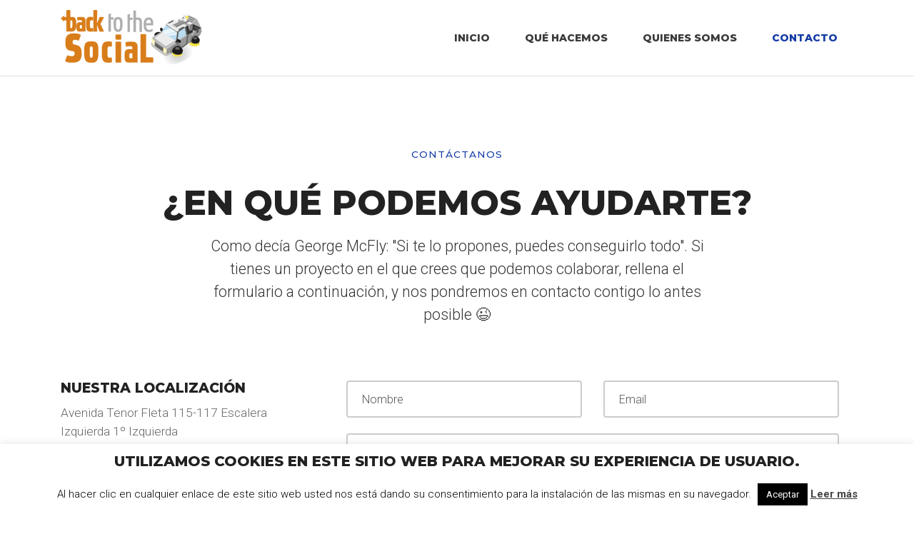

--- FILE ---
content_type: text/html; charset=UTF-8
request_url: https://backtothesocial.com/contacto/
body_size: 23992
content:
<!DOCTYPE html>
<html lang="es" class="no-js no-svg">
<head>
<meta charset="UTF-8">
<meta name="viewport" content="width=device-width, initial-scale=1">
<link rel="profile" href="http://gmpg.org/xfn/11">

<script>(function(html){html.className = html.className.replace(/\bno-js\b/,'js')})(document.documentElement);</script>
<meta name='robots' content='index, follow, max-image-preview:large, max-snippet:-1, max-video-preview:-1' />

	<!-- This site is optimized with the Yoast SEO plugin v22.7 - https://yoast.com/wordpress/plugins/seo/ -->
	<title>Contacto | Back to the Social</title>
	<meta name="description" content="Contacta con Back to the Social, agencia de comunicación, marketing y social media en Zaragoza." />
	<link rel="canonical" href="https://backtothesocial.com/contacto/" />
	<meta property="og:locale" content="es_ES" />
	<meta property="og:type" content="article" />
	<meta property="og:title" content="Contacto | Back to the Social" />
	<meta property="og:description" content="Contacta con Back to the Social, agencia de comunicación, marketing y social media en Zaragoza." />
	<meta property="og:url" content="https://backtothesocial.com/contacto/" />
	<meta property="og:site_name" content="Back to the Social .com" />
	<meta property="article:modified_time" content="2024-07-28T01:37:35+00:00" />
	<meta name="twitter:label1" content="Tiempo de lectura" />
	<meta name="twitter:data1" content="1 minuto" />
	<script type="application/ld+json" class="yoast-schema-graph">{"@context":"https://schema.org","@graph":[{"@type":"WebPage","@id":"https://backtothesocial.com/contacto/","url":"https://backtothesocial.com/contacto/","name":"Contacto | Back to the Social","isPartOf":{"@id":"https://backtothesocial.com/#website"},"datePublished":"2018-10-03T08:19:43+00:00","dateModified":"2024-07-28T01:37:35+00:00","description":"Contacta con Back to the Social, agencia de comunicación, marketing y social media en Zaragoza.","breadcrumb":{"@id":"https://backtothesocial.com/contacto/#breadcrumb"},"inLanguage":"es","potentialAction":[{"@type":"ReadAction","target":["https://backtothesocial.com/contacto/"]}]},{"@type":"BreadcrumbList","@id":"https://backtothesocial.com/contacto/#breadcrumb","itemListElement":[{"@type":"ListItem","position":1,"name":"Portada","item":"https://backtothesocial.com/"},{"@type":"ListItem","position":2,"name":"Contacto"}]},{"@type":"WebSite","@id":"https://backtothesocial.com/#website","url":"https://backtothesocial.com/","name":"Back to the Social .com","description":"Marketing Online y Social Media. Contenido web y blog, gestión de newsletters, estrategia de Redes Sociales en Zaragoza","potentialAction":[{"@type":"SearchAction","target":{"@type":"EntryPoint","urlTemplate":"https://backtothesocial.com/?s={search_term_string}"},"query-input":"required name=search_term_string"}],"inLanguage":"es"}]}</script>
	<!-- / Yoast SEO plugin. -->


<link rel='dns-prefetch' href='//fonts.googleapis.com' />
<link rel="alternate" type="application/rss+xml" title="Back to the Social .com &raquo; Feed" href="https://backtothesocial.com/feed/" />
<link rel="alternate" type="application/rss+xml" title="Back to the Social .com &raquo; Feed de los comentarios" href="https://backtothesocial.com/comments/feed/" />
<script type="text/javascript">
/* <![CDATA[ */
window._wpemojiSettings = {"baseUrl":"https:\/\/s.w.org\/images\/core\/emoji\/15.0.3\/72x72\/","ext":".png","svgUrl":"https:\/\/s.w.org\/images\/core\/emoji\/15.0.3\/svg\/","svgExt":".svg","source":{"concatemoji":"https:\/\/backtothesocial.com\/wp-includes\/js\/wp-emoji-release.min.js?ver=6.5.3"}};
/*! This file is auto-generated */
!function(i,n){var o,s,e;function c(e){try{var t={supportTests:e,timestamp:(new Date).valueOf()};sessionStorage.setItem(o,JSON.stringify(t))}catch(e){}}function p(e,t,n){e.clearRect(0,0,e.canvas.width,e.canvas.height),e.fillText(t,0,0);var t=new Uint32Array(e.getImageData(0,0,e.canvas.width,e.canvas.height).data),r=(e.clearRect(0,0,e.canvas.width,e.canvas.height),e.fillText(n,0,0),new Uint32Array(e.getImageData(0,0,e.canvas.width,e.canvas.height).data));return t.every(function(e,t){return e===r[t]})}function u(e,t,n){switch(t){case"flag":return n(e,"\ud83c\udff3\ufe0f\u200d\u26a7\ufe0f","\ud83c\udff3\ufe0f\u200b\u26a7\ufe0f")?!1:!n(e,"\ud83c\uddfa\ud83c\uddf3","\ud83c\uddfa\u200b\ud83c\uddf3")&&!n(e,"\ud83c\udff4\udb40\udc67\udb40\udc62\udb40\udc65\udb40\udc6e\udb40\udc67\udb40\udc7f","\ud83c\udff4\u200b\udb40\udc67\u200b\udb40\udc62\u200b\udb40\udc65\u200b\udb40\udc6e\u200b\udb40\udc67\u200b\udb40\udc7f");case"emoji":return!n(e,"\ud83d\udc26\u200d\u2b1b","\ud83d\udc26\u200b\u2b1b")}return!1}function f(e,t,n){var r="undefined"!=typeof WorkerGlobalScope&&self instanceof WorkerGlobalScope?new OffscreenCanvas(300,150):i.createElement("canvas"),a=r.getContext("2d",{willReadFrequently:!0}),o=(a.textBaseline="top",a.font="600 32px Arial",{});return e.forEach(function(e){o[e]=t(a,e,n)}),o}function t(e){var t=i.createElement("script");t.src=e,t.defer=!0,i.head.appendChild(t)}"undefined"!=typeof Promise&&(o="wpEmojiSettingsSupports",s=["flag","emoji"],n.supports={everything:!0,everythingExceptFlag:!0},e=new Promise(function(e){i.addEventListener("DOMContentLoaded",e,{once:!0})}),new Promise(function(t){var n=function(){try{var e=JSON.parse(sessionStorage.getItem(o));if("object"==typeof e&&"number"==typeof e.timestamp&&(new Date).valueOf()<e.timestamp+604800&&"object"==typeof e.supportTests)return e.supportTests}catch(e){}return null}();if(!n){if("undefined"!=typeof Worker&&"undefined"!=typeof OffscreenCanvas&&"undefined"!=typeof URL&&URL.createObjectURL&&"undefined"!=typeof Blob)try{var e="postMessage("+f.toString()+"("+[JSON.stringify(s),u.toString(),p.toString()].join(",")+"));",r=new Blob([e],{type:"text/javascript"}),a=new Worker(URL.createObjectURL(r),{name:"wpTestEmojiSupports"});return void(a.onmessage=function(e){c(n=e.data),a.terminate(),t(n)})}catch(e){}c(n=f(s,u,p))}t(n)}).then(function(e){for(var t in e)n.supports[t]=e[t],n.supports.everything=n.supports.everything&&n.supports[t],"flag"!==t&&(n.supports.everythingExceptFlag=n.supports.everythingExceptFlag&&n.supports[t]);n.supports.everythingExceptFlag=n.supports.everythingExceptFlag&&!n.supports.flag,n.DOMReady=!1,n.readyCallback=function(){n.DOMReady=!0}}).then(function(){return e}).then(function(){var e;n.supports.everything||(n.readyCallback(),(e=n.source||{}).concatemoji?t(e.concatemoji):e.wpemoji&&e.twemoji&&(t(e.twemoji),t(e.wpemoji)))}))}((window,document),window._wpemojiSettings);
/* ]]> */
</script>
<style id='wp-emoji-styles-inline-css' type='text/css'>

	img.wp-smiley, img.emoji {
		display: inline !important;
		border: none !important;
		box-shadow: none !important;
		height: 1em !important;
		width: 1em !important;
		margin: 0 0.07em !important;
		vertical-align: -0.1em !important;
		background: none !important;
		padding: 0 !important;
	}
</style>
<link rel='stylesheet' id='wp-block-library-css' href='https://backtothesocial.com/wp-includes/css/dist/block-library/style.min.css?ver=6.5.3' type='text/css' media='all' />
<style id='wp-block-library-theme-inline-css' type='text/css'>
.wp-block-audio figcaption{color:#555;font-size:13px;text-align:center}.is-dark-theme .wp-block-audio figcaption{color:#ffffffa6}.wp-block-audio{margin:0 0 1em}.wp-block-code{border:1px solid #ccc;border-radius:4px;font-family:Menlo,Consolas,monaco,monospace;padding:.8em 1em}.wp-block-embed figcaption{color:#555;font-size:13px;text-align:center}.is-dark-theme .wp-block-embed figcaption{color:#ffffffa6}.wp-block-embed{margin:0 0 1em}.blocks-gallery-caption{color:#555;font-size:13px;text-align:center}.is-dark-theme .blocks-gallery-caption{color:#ffffffa6}.wp-block-image figcaption{color:#555;font-size:13px;text-align:center}.is-dark-theme .wp-block-image figcaption{color:#ffffffa6}.wp-block-image{margin:0 0 1em}.wp-block-pullquote{border-bottom:4px solid;border-top:4px solid;color:currentColor;margin-bottom:1.75em}.wp-block-pullquote cite,.wp-block-pullquote footer,.wp-block-pullquote__citation{color:currentColor;font-size:.8125em;font-style:normal;text-transform:uppercase}.wp-block-quote{border-left:.25em solid;margin:0 0 1.75em;padding-left:1em}.wp-block-quote cite,.wp-block-quote footer{color:currentColor;font-size:.8125em;font-style:normal;position:relative}.wp-block-quote.has-text-align-right{border-left:none;border-right:.25em solid;padding-left:0;padding-right:1em}.wp-block-quote.has-text-align-center{border:none;padding-left:0}.wp-block-quote.is-large,.wp-block-quote.is-style-large,.wp-block-quote.is-style-plain{border:none}.wp-block-search .wp-block-search__label{font-weight:700}.wp-block-search__button{border:1px solid #ccc;padding:.375em .625em}:where(.wp-block-group.has-background){padding:1.25em 2.375em}.wp-block-separator.has-css-opacity{opacity:.4}.wp-block-separator{border:none;border-bottom:2px solid;margin-left:auto;margin-right:auto}.wp-block-separator.has-alpha-channel-opacity{opacity:1}.wp-block-separator:not(.is-style-wide):not(.is-style-dots){width:100px}.wp-block-separator.has-background:not(.is-style-dots){border-bottom:none;height:1px}.wp-block-separator.has-background:not(.is-style-wide):not(.is-style-dots){height:2px}.wp-block-table{margin:0 0 1em}.wp-block-table td,.wp-block-table th{word-break:normal}.wp-block-table figcaption{color:#555;font-size:13px;text-align:center}.is-dark-theme .wp-block-table figcaption{color:#ffffffa6}.wp-block-video figcaption{color:#555;font-size:13px;text-align:center}.is-dark-theme .wp-block-video figcaption{color:#ffffffa6}.wp-block-video{margin:0 0 1em}.wp-block-template-part.has-background{margin-bottom:0;margin-top:0;padding:1.25em 2.375em}
</style>
<style id='classic-theme-styles-inline-css' type='text/css'>
/*! This file is auto-generated */
.wp-block-button__link{color:#fff;background-color:#32373c;border-radius:9999px;box-shadow:none;text-decoration:none;padding:calc(.667em + 2px) calc(1.333em + 2px);font-size:1.125em}.wp-block-file__button{background:#32373c;color:#fff;text-decoration:none}
</style>
<style id='global-styles-inline-css' type='text/css'>
body{--wp--preset--color--black: #000000;--wp--preset--color--cyan-bluish-gray: #abb8c3;--wp--preset--color--white: #fff;--wp--preset--color--pale-pink: #f78da7;--wp--preset--color--vivid-red: #cf2e2e;--wp--preset--color--luminous-vivid-orange: #ff6900;--wp--preset--color--luminous-vivid-amber: #fcb900;--wp--preset--color--light-green-cyan: #7bdcb5;--wp--preset--color--vivid-green-cyan: #00d084;--wp--preset--color--pale-cyan-blue: #8ed1fc;--wp--preset--color--vivid-cyan-blue: #0693e3;--wp--preset--color--vivid-purple: #9b51e0;--wp--preset--color--dark: #222;--wp--preset--color--lightdark: #252d35;--wp--preset--color--deepdark: #1a1a1a;--wp--preset--color--lightgrey: #f0f0f0;--wp--preset--color--grey: #ede9e6;--wp--preset--color--deepgrey: #ddd;--wp--preset--color--rose: #153ca5;--wp--preset--color--rosedark: #050a5e;--wp--preset--color--red: #e35029;--wp--preset--color--tomato: #eb2f5b;--wp--preset--color--coral: #ea5c5a;--wp--preset--color--yellow: #fed841;--wp--preset--color--green: #42a045;--wp--preset--color--lightgreen: #7afae3;--wp--preset--color--deepgreen: #009587;--wp--preset--color--blue: #2154cf;--wp--preset--color--lightblue: #1e88e5;--wp--preset--color--skyblue: #01b7de;--wp--preset--color--deepblue: #004861;--wp--preset--color--tinyblue: #e6f9fa;--wp--preset--color--purple: #6e45e2;--wp--preset--color--deeppurple: #510fa7;--wp--preset--color--lightpurple: #715fef;--wp--preset--gradient--vivid-cyan-blue-to-vivid-purple: linear-gradient(135deg,rgba(6,147,227,1) 0%,rgb(155,81,224) 100%);--wp--preset--gradient--light-green-cyan-to-vivid-green-cyan: linear-gradient(135deg,rgb(122,220,180) 0%,rgb(0,208,130) 100%);--wp--preset--gradient--luminous-vivid-amber-to-luminous-vivid-orange: linear-gradient(135deg,rgba(252,185,0,1) 0%,rgba(255,105,0,1) 100%);--wp--preset--gradient--luminous-vivid-orange-to-vivid-red: linear-gradient(135deg,rgba(255,105,0,1) 0%,rgb(207,46,46) 100%);--wp--preset--gradient--very-light-gray-to-cyan-bluish-gray: linear-gradient(135deg,rgb(238,238,238) 0%,rgb(169,184,195) 100%);--wp--preset--gradient--cool-to-warm-spectrum: linear-gradient(135deg,rgb(74,234,220) 0%,rgb(151,120,209) 20%,rgb(207,42,186) 40%,rgb(238,44,130) 60%,rgb(251,105,98) 80%,rgb(254,248,76) 100%);--wp--preset--gradient--blush-light-purple: linear-gradient(135deg,rgb(255,206,236) 0%,rgb(152,150,240) 100%);--wp--preset--gradient--blush-bordeaux: linear-gradient(135deg,rgb(254,205,165) 0%,rgb(254,45,45) 50%,rgb(107,0,62) 100%);--wp--preset--gradient--luminous-dusk: linear-gradient(135deg,rgb(255,203,112) 0%,rgb(199,81,192) 50%,rgb(65,88,208) 100%);--wp--preset--gradient--pale-ocean: linear-gradient(135deg,rgb(255,245,203) 0%,rgb(182,227,212) 50%,rgb(51,167,181) 100%);--wp--preset--gradient--electric-grass: linear-gradient(135deg,rgb(202,248,128) 0%,rgb(113,206,126) 100%);--wp--preset--gradient--midnight: linear-gradient(135deg,rgb(2,3,129) 0%,rgb(40,116,252) 100%);--wp--preset--font-size--small: 13px;--wp--preset--font-size--medium: 20px;--wp--preset--font-size--large: 36px;--wp--preset--font-size--x-large: 42px;--wp--preset--spacing--20: 0.44rem;--wp--preset--spacing--30: 0.67rem;--wp--preset--spacing--40: 1rem;--wp--preset--spacing--50: 1.5rem;--wp--preset--spacing--60: 2.25rem;--wp--preset--spacing--70: 3.38rem;--wp--preset--spacing--80: 5.06rem;--wp--preset--shadow--natural: 6px 6px 9px rgba(0, 0, 0, 0.2);--wp--preset--shadow--deep: 12px 12px 50px rgba(0, 0, 0, 0.4);--wp--preset--shadow--sharp: 6px 6px 0px rgba(0, 0, 0, 0.2);--wp--preset--shadow--outlined: 6px 6px 0px -3px rgba(255, 255, 255, 1), 6px 6px rgba(0, 0, 0, 1);--wp--preset--shadow--crisp: 6px 6px 0px rgba(0, 0, 0, 1);}:where(.is-layout-flex){gap: 0.5em;}:where(.is-layout-grid){gap: 0.5em;}body .is-layout-flex{display: flex;}body .is-layout-flex{flex-wrap: wrap;align-items: center;}body .is-layout-flex > *{margin: 0;}body .is-layout-grid{display: grid;}body .is-layout-grid > *{margin: 0;}:where(.wp-block-columns.is-layout-flex){gap: 2em;}:where(.wp-block-columns.is-layout-grid){gap: 2em;}:where(.wp-block-post-template.is-layout-flex){gap: 1.25em;}:where(.wp-block-post-template.is-layout-grid){gap: 1.25em;}.has-black-color{color: var(--wp--preset--color--black) !important;}.has-cyan-bluish-gray-color{color: var(--wp--preset--color--cyan-bluish-gray) !important;}.has-white-color{color: var(--wp--preset--color--white) !important;}.has-pale-pink-color{color: var(--wp--preset--color--pale-pink) !important;}.has-vivid-red-color{color: var(--wp--preset--color--vivid-red) !important;}.has-luminous-vivid-orange-color{color: var(--wp--preset--color--luminous-vivid-orange) !important;}.has-luminous-vivid-amber-color{color: var(--wp--preset--color--luminous-vivid-amber) !important;}.has-light-green-cyan-color{color: var(--wp--preset--color--light-green-cyan) !important;}.has-vivid-green-cyan-color{color: var(--wp--preset--color--vivid-green-cyan) !important;}.has-pale-cyan-blue-color{color: var(--wp--preset--color--pale-cyan-blue) !important;}.has-vivid-cyan-blue-color{color: var(--wp--preset--color--vivid-cyan-blue) !important;}.has-vivid-purple-color{color: var(--wp--preset--color--vivid-purple) !important;}.has-black-background-color{background-color: var(--wp--preset--color--black) !important;}.has-cyan-bluish-gray-background-color{background-color: var(--wp--preset--color--cyan-bluish-gray) !important;}.has-white-background-color{background-color: var(--wp--preset--color--white) !important;}.has-pale-pink-background-color{background-color: var(--wp--preset--color--pale-pink) !important;}.has-vivid-red-background-color{background-color: var(--wp--preset--color--vivid-red) !important;}.has-luminous-vivid-orange-background-color{background-color: var(--wp--preset--color--luminous-vivid-orange) !important;}.has-luminous-vivid-amber-background-color{background-color: var(--wp--preset--color--luminous-vivid-amber) !important;}.has-light-green-cyan-background-color{background-color: var(--wp--preset--color--light-green-cyan) !important;}.has-vivid-green-cyan-background-color{background-color: var(--wp--preset--color--vivid-green-cyan) !important;}.has-pale-cyan-blue-background-color{background-color: var(--wp--preset--color--pale-cyan-blue) !important;}.has-vivid-cyan-blue-background-color{background-color: var(--wp--preset--color--vivid-cyan-blue) !important;}.has-vivid-purple-background-color{background-color: var(--wp--preset--color--vivid-purple) !important;}.has-black-border-color{border-color: var(--wp--preset--color--black) !important;}.has-cyan-bluish-gray-border-color{border-color: var(--wp--preset--color--cyan-bluish-gray) !important;}.has-white-border-color{border-color: var(--wp--preset--color--white) !important;}.has-pale-pink-border-color{border-color: var(--wp--preset--color--pale-pink) !important;}.has-vivid-red-border-color{border-color: var(--wp--preset--color--vivid-red) !important;}.has-luminous-vivid-orange-border-color{border-color: var(--wp--preset--color--luminous-vivid-orange) !important;}.has-luminous-vivid-amber-border-color{border-color: var(--wp--preset--color--luminous-vivid-amber) !important;}.has-light-green-cyan-border-color{border-color: var(--wp--preset--color--light-green-cyan) !important;}.has-vivid-green-cyan-border-color{border-color: var(--wp--preset--color--vivid-green-cyan) !important;}.has-pale-cyan-blue-border-color{border-color: var(--wp--preset--color--pale-cyan-blue) !important;}.has-vivid-cyan-blue-border-color{border-color: var(--wp--preset--color--vivid-cyan-blue) !important;}.has-vivid-purple-border-color{border-color: var(--wp--preset--color--vivid-purple) !important;}.has-vivid-cyan-blue-to-vivid-purple-gradient-background{background: var(--wp--preset--gradient--vivid-cyan-blue-to-vivid-purple) !important;}.has-light-green-cyan-to-vivid-green-cyan-gradient-background{background: var(--wp--preset--gradient--light-green-cyan-to-vivid-green-cyan) !important;}.has-luminous-vivid-amber-to-luminous-vivid-orange-gradient-background{background: var(--wp--preset--gradient--luminous-vivid-amber-to-luminous-vivid-orange) !important;}.has-luminous-vivid-orange-to-vivid-red-gradient-background{background: var(--wp--preset--gradient--luminous-vivid-orange-to-vivid-red) !important;}.has-very-light-gray-to-cyan-bluish-gray-gradient-background{background: var(--wp--preset--gradient--very-light-gray-to-cyan-bluish-gray) !important;}.has-cool-to-warm-spectrum-gradient-background{background: var(--wp--preset--gradient--cool-to-warm-spectrum) !important;}.has-blush-light-purple-gradient-background{background: var(--wp--preset--gradient--blush-light-purple) !important;}.has-blush-bordeaux-gradient-background{background: var(--wp--preset--gradient--blush-bordeaux) !important;}.has-luminous-dusk-gradient-background{background: var(--wp--preset--gradient--luminous-dusk) !important;}.has-pale-ocean-gradient-background{background: var(--wp--preset--gradient--pale-ocean) !important;}.has-electric-grass-gradient-background{background: var(--wp--preset--gradient--electric-grass) !important;}.has-midnight-gradient-background{background: var(--wp--preset--gradient--midnight) !important;}.has-small-font-size{font-size: var(--wp--preset--font-size--small) !important;}.has-medium-font-size{font-size: var(--wp--preset--font-size--medium) !important;}.has-large-font-size{font-size: var(--wp--preset--font-size--large) !important;}.has-x-large-font-size{font-size: var(--wp--preset--font-size--x-large) !important;}
.wp-block-navigation a:where(:not(.wp-element-button)){color: inherit;}
:where(.wp-block-post-template.is-layout-flex){gap: 1.25em;}:where(.wp-block-post-template.is-layout-grid){gap: 1.25em;}
:where(.wp-block-columns.is-layout-flex){gap: 2em;}:where(.wp-block-columns.is-layout-grid){gap: 2em;}
.wp-block-pullquote{font-size: 1.5em;line-height: 1.6;}
</style>
<link rel='stylesheet' id='contact-form-7-css' href='https://backtothesocial.com/wp-content/plugins/contact-form-7/includes/css/styles.css?ver=5.9.8' type='text/css' media='all' />
<link rel='stylesheet' id='cookie-law-info-css' href='https://backtothesocial.com/wp-content/plugins/cookie-law-info/legacy/public/css/cookie-law-info-public.css?ver=3.2.2' type='text/css' media='all' />
<link rel='stylesheet' id='cookie-law-info-gdpr-css' href='https://backtothesocial.com/wp-content/plugins/cookie-law-info/legacy/public/css/cookie-law-info-gdpr.css?ver=3.2.2' type='text/css' media='all' />
<link rel='stylesheet' id='email-subscribers-css' href='https://backtothesocial.com/wp-content/plugins/email-subscribers/lite/public/css/email-subscribers-public.css?ver=5.7.20' type='text/css' media='all' />
<link rel='stylesheet' id='ppress-frontend-css' href='https://backtothesocial.com/wp-content/plugins/wp-user-avatar/assets/css/frontend.min.css?ver=4.15.8' type='text/css' media='all' />
<link rel='stylesheet' id='ppress-flatpickr-css' href='https://backtothesocial.com/wp-content/plugins/wp-user-avatar/assets/flatpickr/flatpickr.min.css?ver=4.15.8' type='text/css' media='all' />
<link rel='stylesheet' id='ppress-select2-css' href='https://backtothesocial.com/wp-content/plugins/wp-user-avatar/assets/select2/select2.min.css?ver=6.5.3' type='text/css' media='all' />
<link rel='stylesheet' id='genemy-google-fonts-css' href='//fonts.googleapis.com/css?family=Roboto%3A300%2Cregular%2C500%2C700%2C900%7CMontserrat%3A300%2Cregular%2C500%2C600%2C700%2C800%2C900&#038;subset=latin%2Clatin-ext' type='text/css' media='all' />
<link rel='stylesheet' id='bootstrap-css' href='https://backtothesocial.com/wp-content/themes/genemy/css/bootstrap.min.css?ver=4.0.0' type='text/css' media='all' />
<style id='bootstrap-inline-css' type='text/css'>
.btn{ background-color:#153ca5;border:2px solid #153ca5;}
</style>
<link rel='stylesheet' id='fa-svg-with-js-css' href='https://backtothesocial.com/wp-content/themes/genemy/css/fa-svg-with-js.css?ver=1.0' type='text/css' media='all' />
<link rel='stylesheet' id='tonicons-css' href='https://backtothesocial.com/wp-content/themes/genemy/css/tonicons.css?ver=1.0' type='text/css' media='all' />
<link rel='stylesheet' id='flaticon-css' href='https://backtothesocial.com/wp-content/themes/genemy/css/flaticon.css?ver=1.0' type='text/css' media='all' />
<link rel='stylesheet' id='fontawesome-css' href='https://backtothesocial.com/wp-content/themes/genemy/admin/iconpicker/icon-fonts/fontawesome-5.2.0/css/fontawesome.min.css?ver=5.2.1' type='text/css' media='all' />
<link rel='stylesheet' id='magnific-popup-css' href='https://backtothesocial.com/wp-content/themes/genemy/css/magnific-popup.css?ver=1.0' type='text/css' media='all' />
<link rel='stylesheet' id='genemy-flexslider-css' href='https://backtothesocial.com/wp-content/themes/genemy/css/flexslider.css?ver=100' type='text/css' media='all' />
<link rel='stylesheet' id='owl-carousel-css' href='https://backtothesocial.com/wp-content/themes/genemy/css/owl.carousel.min.css?ver=1.0' type='text/css' media='all' />
<link rel='stylesheet' id='owl-theme-default-css' href='https://backtothesocial.com/wp-content/themes/genemy/css/owl.theme.default.min.css?ver=1.0' type='text/css' media='all' />
<link rel='stylesheet' id='animate-css' href='https://backtothesocial.com/wp-content/themes/genemy/css/animate.css?ver=1.0' type='text/css' media='all' />
<link rel='stylesheet' id='selectize-bootstrap4-css' href='https://backtothesocial.com/wp-content/themes/genemy/css/selectize.bootstrap4.css?ver=1.0' type='text/css' media='all' />
<link rel='stylesheet' id='genemy-css' href='https://backtothesocial.com/wp-content/themes/genemy/css/genemy.css?ver=1.0' type='text/css' media='all' />
<link rel='stylesheet' id='genemy-spinner-css' href='https://backtothesocial.com/wp-content/themes/genemy/css/spinner.css?ver=1.0' type='text/css' media='all' />
<link rel='stylesheet' id='genemy-default-style-css' href='https://backtothesocial.com/wp-content/themes/genemy/css/style.css?ver=1.6.6.1' type='text/css' media='all' />
<style id='genemy-default-style-inline-css' type='text/css'>
.wpb-js-composer .vc_tta-tabs.vc_tta-tabs-position-top.vc_tta-style-genemy .vc_tta-tabs-list .vc_active a{background-color: #153ca5;}.wpb-js-composer .vc_tta-tabs.vc_tta-tabs-position-top.vc_tta-style-genemy .vc_tta-tabs-list li a span{color: #153ca5;} .ind-5 { padding-right: 5px; padding-left: 5px; } .wide-10 { padding-bottom: 10px; } .m-top-5 { margin-top: 5px; } .m-bottom-5 { margin-bottom: 5px; } .m-left-5 { margin-left: 5px; } .m-right-5 { margin-right: 5px; } .p-top-5 { padding-top: 5px; } .p-bottom-5 { padding-bottom: 5px; }.p-left-5 { padding-left: 5px; }.p-right-5 { padding-right: 5px; }.p-top-bottom-10 { padding-top: 10px; padding-bottom: 10px; }.ind-10 { padding-right: 10px; padding-left: 10px; } .wide-20 { padding-bottom: 20px; } .m-top-10 { margin-top: 10px; } .m-bottom-10 { margin-bottom: 10px; } .m-left-10 { margin-left: 10px; } .m-right-10 { margin-right: 10px; } .p-top-10 { padding-top: 10px; } .p-bottom-10 { padding-bottom: 10px; }.p-left-10 { padding-left: 10px; }.p-right-10 { padding-right: 10px; }.p-top-bottom-20 { padding-top: 20px; padding-bottom: 20px; }.ind-15 { padding-right: 15px; padding-left: 15px; } .wide-30 { padding-bottom: 30px; } .m-top-15 { margin-top: 15px; } .m-bottom-15 { margin-bottom: 15px; } .m-left-15 { margin-left: 15px; } .m-right-15 { margin-right: 15px; } .p-top-15 { padding-top: 15px; } .p-bottom-15 { padding-bottom: 15px; }.p-left-15 { padding-left: 15px; }.p-right-15 { padding-right: 15px; }.p-top-bottom-30 { padding-top: 30px; padding-bottom: 30px; }.ind-20 { padding-right: 20px; padding-left: 20px; } .wide-40 { padding-bottom: 40px; } .m-top-20 { margin-top: 20px; } .m-bottom-20 { margin-bottom: 20px; } .m-left-20 { margin-left: 20px; } .m-right-20 { margin-right: 20px; } .p-top-20 { padding-top: 20px; } .p-bottom-20 { padding-bottom: 20px; }.p-left-20 { padding-left: 20px; }.p-right-20 { padding-right: 20px; }.p-top-bottom-40 { padding-top: 40px; padding-bottom: 40px; }.ind-25 { padding-right: 25px; padding-left: 25px; } .wide-50 { padding-bottom: 50px; } .m-top-25 { margin-top: 25px; } .m-bottom-25 { margin-bottom: 25px; } .m-left-25 { margin-left: 25px; } .m-right-25 { margin-right: 25px; } .p-top-25 { padding-top: 25px; } .p-bottom-25 { padding-bottom: 25px; }.p-left-25 { padding-left: 25px; }.p-right-25 { padding-right: 25px; }.p-top-bottom-50 { padding-top: 50px; padding-bottom: 50px; }.ind-30 { padding-right: 30px; padding-left: 30px; } .wide-60 { padding-bottom: 60px; } .m-top-30 { margin-top: 30px; } .m-bottom-30 { margin-bottom: 30px; } .m-left-30 { margin-left: 30px; } .m-right-30 { margin-right: 30px; } .p-top-30 { padding-top: 30px; } .p-bottom-30 { padding-bottom: 30px; }.p-left-30 { padding-left: 30px; }.p-right-30 { padding-right: 30px; }.p-top-bottom-60 { padding-top: 60px; padding-bottom: 60px; }.ind-35 { padding-right: 35px; padding-left: 35px; } .wide-70 { padding-bottom: 70px; } .m-top-35 { margin-top: 35px; } .m-bottom-35 { margin-bottom: 35px; } .m-left-35 { margin-left: 35px; } .m-right-35 { margin-right: 35px; } .p-top-35 { padding-top: 35px; } .p-bottom-35 { padding-bottom: 35px; }.p-left-35 { padding-left: 35px; }.p-right-35 { padding-right: 35px; }.p-top-bottom-70 { padding-top: 70px; padding-bottom: 70px; }.ind-40 { padding-right: 40px; padding-left: 40px; } .wide-80 { padding-bottom: 80px; } .m-top-40 { margin-top: 40px; } .m-bottom-40 { margin-bottom: 40px; } .m-left-40 { margin-left: 40px; } .m-right-40 { margin-right: 40px; } .p-top-40 { padding-top: 40px; } .p-bottom-40 { padding-bottom: 40px; }.p-left-40 { padding-left: 40px; }.p-right-40 { padding-right: 40px; }.p-top-bottom-80 { padding-top: 80px; padding-bottom: 80px; }.ind-45 { padding-right: 45px; padding-left: 45px; } .wide-90 { padding-bottom: 90px; } .m-top-45 { margin-top: 45px; } .m-bottom-45 { margin-bottom: 45px; } .m-left-45 { margin-left: 45px; } .m-right-45 { margin-right: 45px; } .p-top-45 { padding-top: 45px; } .p-bottom-45 { padding-bottom: 45px; }.p-left-45 { padding-left: 45px; }.p-right-45 { padding-right: 45px; }.p-top-bottom-90 { padding-top: 90px; padding-bottom: 90px; }.ind-50 { padding-right: 50px; padding-left: 50px; } .wide-100 { padding-bottom: 100px; } .m-top-50 { margin-top: 50px; } .m-bottom-50 { margin-bottom: 50px; } .m-left-50 { margin-left: 50px; } .m-right-50 { margin-right: 50px; } .p-top-50 { padding-top: 50px; } .p-bottom-50 { padding-bottom: 50px; }.p-left-50 { padding-left: 50px; }.p-right-50 { padding-right: 50px; }.p-top-bottom-100 { padding-top: 100px; padding-bottom: 100px; }.ind-55 { padding-right: 55px; padding-left: 55px; } .wide-110 { padding-bottom: 110px; } .m-top-55 { margin-top: 55px; } .m-bottom-55 { margin-bottom: 55px; } .m-left-55 { margin-left: 55px; } .m-right-55 { margin-right: 55px; } .p-top-55 { padding-top: 55px; } .p-bottom-55 { padding-bottom: 55px; }.p-left-55 { padding-left: 55px; }.p-right-55 { padding-right: 55px; }.p-top-bottom-110 { padding-top: 110px; padding-bottom: 110px; }.ind-60 { padding-right: 60px; padding-left: 60px; } .wide-120 { padding-bottom: 120px; } .m-top-60 { margin-top: 60px; } .m-bottom-60 { margin-bottom: 60px; } .m-left-60 { margin-left: 60px; } .m-right-60 { margin-right: 60px; } .p-top-60 { padding-top: 60px; } .p-bottom-60 { padding-bottom: 60px; }.p-left-60 { padding-left: 60px; }.p-right-60 { padding-right: 60px; }.p-top-bottom-120 { padding-top: 120px; padding-bottom: 120px; }.ind-65 { padding-right: 65px; padding-left: 65px; } .wide-130 { padding-bottom: 130px; } .m-top-65 { margin-top: 65px; } .m-bottom-65 { margin-bottom: 65px; } .m-left-65 { margin-left: 65px; } .m-right-65 { margin-right: 65px; } .p-top-65 { padding-top: 65px; } .p-bottom-65 { padding-bottom: 65px; }.p-left-65 { padding-left: 65px; }.p-right-65 { padding-right: 65px; }.p-top-bottom-130 { padding-top: 130px; padding-bottom: 130px; }.ind-70 { padding-right: 70px; padding-left: 70px; } .wide-140 { padding-bottom: 140px; } .m-top-70 { margin-top: 70px; } .m-bottom-70 { margin-bottom: 70px; } .m-left-70 { margin-left: 70px; } .m-right-70 { margin-right: 70px; } .p-top-70 { padding-top: 70px; } .p-bottom-70 { padding-bottom: 70px; }.p-left-70 { padding-left: 70px; }.p-right-70 { padding-right: 70px; }.p-top-bottom-140 { padding-top: 140px; padding-bottom: 140px; }.ind-75 { padding-right: 75px; padding-left: 75px; } .wide-150 { padding-bottom: 150px; } .m-top-75 { margin-top: 75px; } .m-bottom-75 { margin-bottom: 75px; } .m-left-75 { margin-left: 75px; } .m-right-75 { margin-right: 75px; } .p-top-75 { padding-top: 75px; } .p-bottom-75 { padding-bottom: 75px; }.p-left-75 { padding-left: 75px; }.p-right-75 { padding-right: 75px; }.p-top-bottom-150 { padding-top: 150px; padding-bottom: 150px; }.ind-80 { padding-right: 80px; padding-left: 80px; } .wide-160 { padding-bottom: 160px; } .m-top-80 { margin-top: 80px; } .m-bottom-80 { margin-bottom: 80px; } .m-left-80 { margin-left: 80px; } .m-right-80 { margin-right: 80px; } .p-top-80 { padding-top: 80px; } .p-bottom-80 { padding-bottom: 80px; }.p-left-80 { padding-left: 80px; }.p-right-80 { padding-right: 80px; }.p-top-bottom-160 { padding-top: 160px; padding-bottom: 160px; }.ind-85 { padding-right: 85px; padding-left: 85px; } .wide-170 { padding-bottom: 170px; } .m-top-85 { margin-top: 85px; } .m-bottom-85 { margin-bottom: 85px; } .m-left-85 { margin-left: 85px; } .m-right-85 { margin-right: 85px; } .p-top-85 { padding-top: 85px; } .p-bottom-85 { padding-bottom: 85px; }.p-left-85 { padding-left: 85px; }.p-right-85 { padding-right: 85px; }.p-top-bottom-170 { padding-top: 170px; padding-bottom: 170px; }.ind-90 { padding-right: 90px; padding-left: 90px; } .wide-180 { padding-bottom: 180px; } .m-top-90 { margin-top: 90px; } .m-bottom-90 { margin-bottom: 90px; } .m-left-90 { margin-left: 90px; } .m-right-90 { margin-right: 90px; } .p-top-90 { padding-top: 90px; } .p-bottom-90 { padding-bottom: 90px; }.p-left-90 { padding-left: 90px; }.p-right-90 { padding-right: 90px; }.p-top-bottom-180 { padding-top: 180px; padding-bottom: 180px; }.ind-95 { padding-right: 95px; padding-left: 95px; } .wide-190 { padding-bottom: 190px; } .m-top-95 { margin-top: 95px; } .m-bottom-95 { margin-bottom: 95px; } .m-left-95 { margin-left: 95px; } .m-right-95 { margin-right: 95px; } .p-top-95 { padding-top: 95px; } .p-bottom-95 { padding-bottom: 95px; }.p-left-95 { padding-left: 95px; }.p-right-95 { padding-right: 95px; }.p-top-bottom-190 { padding-top: 190px; padding-bottom: 190px; }.ind-100 { padding-right: 100px; padding-left: 100px; } .wide-200 { padding-bottom: 200px; } .m-top-100 { margin-top: 100px; } .m-bottom-100 { margin-bottom: 100px; } .m-left-100 { margin-left: 100px; } .m-right-100 { margin-right: 100px; } .p-top-100 { padding-top: 100px; } .p-bottom-100 { padding-bottom: 100px; }.p-left-100 { padding-left: 100px; }.p-right-100 { padding-right: 100px; }.p-top-bottom-200 { padding-top: 200px; padding-bottom: 200px; }.ind-105 { padding-right: 105px; padding-left: 105px; } .wide-210 { padding-bottom: 210px; } .m-top-105 { margin-top: 105px; } .m-bottom-105 { margin-bottom: 105px; } .m-left-105 { margin-left: 105px; } .m-right-105 { margin-right: 105px; } .p-top-105 { padding-top: 105px; } .p-bottom-105 { padding-bottom: 105px; }.p-left-105 { padding-left: 105px; }.p-right-105 { padding-right: 105px; }.p-top-bottom-210 { padding-top: 210px; padding-bottom: 210px; }.ind-110 { padding-right: 110px; padding-left: 110px; } .wide-220 { padding-bottom: 220px; } .m-top-110 { margin-top: 110px; } .m-bottom-110 { margin-bottom: 110px; } .m-left-110 { margin-left: 110px; } .m-right-110 { margin-right: 110px; } .p-top-110 { padding-top: 110px; } .p-bottom-110 { padding-bottom: 110px; }.p-left-110 { padding-left: 110px; }.p-right-110 { padding-right: 110px; }.p-top-bottom-220 { padding-top: 220px; padding-bottom: 220px; }.ind-115 { padding-right: 115px; padding-left: 115px; } .wide-230 { padding-bottom: 230px; } .m-top-115 { margin-top: 115px; } .m-bottom-115 { margin-bottom: 115px; } .m-left-115 { margin-left: 115px; } .m-right-115 { margin-right: 115px; } .p-top-115 { padding-top: 115px; } .p-bottom-115 { padding-bottom: 115px; }.p-left-115 { padding-left: 115px; }.p-right-115 { padding-right: 115px; }.p-top-bottom-230 { padding-top: 230px; padding-bottom: 230px; }.ind-120 { padding-right: 120px; padding-left: 120px; } .wide-240 { padding-bottom: 240px; } .m-top-120 { margin-top: 120px; } .m-bottom-120 { margin-bottom: 120px; } .m-left-120 { margin-left: 120px; } .m-right-120 { margin-right: 120px; } .p-top-120 { padding-top: 120px; } .p-bottom-120 { padding-bottom: 120px; }.p-left-120 { padding-left: 120px; }.p-right-120 { padding-right: 120px; }.p-top-bottom-240 { padding-top: 240px; padding-bottom: 240px; }.ind-125 { padding-right: 125px; padding-left: 125px; } .wide-250 { padding-bottom: 250px; } .m-top-125 { margin-top: 125px; } .m-bottom-125 { margin-bottom: 125px; } .m-left-125 { margin-left: 125px; } .m-right-125 { margin-right: 125px; } .p-top-125 { padding-top: 125px; } .p-bottom-125 { padding-bottom: 125px; }.p-left-125 { padding-left: 125px; }.p-right-125 { padding-right: 125px; }.p-top-bottom-250 { padding-top: 250px; padding-bottom: 250px; }.ind-130 { padding-right: 130px; padding-left: 130px; } .wide-260 { padding-bottom: 260px; } .m-top-130 { margin-top: 130px; } .m-bottom-130 { margin-bottom: 130px; } .m-left-130 { margin-left: 130px; } .m-right-130 { margin-right: 130px; } .p-top-130 { padding-top: 130px; } .p-bottom-130 { padding-bottom: 130px; }.p-left-130 { padding-left: 130px; }.p-right-130 { padding-right: 130px; }.p-top-bottom-260 { padding-top: 260px; padding-bottom: 260px; }.ind-135 { padding-right: 135px; padding-left: 135px; } .wide-270 { padding-bottom: 270px; } .m-top-135 { margin-top: 135px; } .m-bottom-135 { margin-bottom: 135px; } .m-left-135 { margin-left: 135px; } .m-right-135 { margin-right: 135px; } .p-top-135 { padding-top: 135px; } .p-bottom-135 { padding-bottom: 135px; }.p-left-135 { padding-left: 135px; }.p-right-135 { padding-right: 135px; }.p-top-bottom-270 { padding-top: 270px; padding-bottom: 270px; }.ind-140 { padding-right: 140px; padding-left: 140px; } .wide-280 { padding-bottom: 280px; } .m-top-140 { margin-top: 140px; } .m-bottom-140 { margin-bottom: 140px; } .m-left-140 { margin-left: 140px; } .m-right-140 { margin-right: 140px; } .p-top-140 { padding-top: 140px; } .p-bottom-140 { padding-bottom: 140px; }.p-left-140 { padding-left: 140px; }.p-right-140 { padding-right: 140px; }.p-top-bottom-280 { padding-top: 280px; padding-bottom: 280px; }.ind-145 { padding-right: 145px; padding-left: 145px; } .wide-290 { padding-bottom: 290px; } .m-top-145 { margin-top: 145px; } .m-bottom-145 { margin-bottom: 145px; } .m-left-145 { margin-left: 145px; } .m-right-145 { margin-right: 145px; } .p-top-145 { padding-top: 145px; } .p-bottom-145 { padding-bottom: 145px; }.p-left-145 { padding-left: 145px; }.p-right-145 { padding-right: 145px; }.p-top-bottom-290 { padding-top: 290px; padding-bottom: 290px; }.ind-150 { padding-right: 150px; padding-left: 150px; } .wide-300 { padding-bottom: 300px; } .m-top-150 { margin-top: 150px; } .m-bottom-150 { margin-bottom: 150px; } .m-left-150 { margin-left: 150px; } .m-right-150 { margin-right: 150px; } .p-top-150 { padding-top: 150px; } .p-bottom-150 { padding-bottom: 150px; }.p-left-150 { padding-left: 150px; }.p-right-150 { padding-right: 150px; }.p-top-bottom-300 { padding-top: 300px; padding-bottom: 300px; }.ind-155 { padding-right: 155px; padding-left: 155px; } .wide-310 { padding-bottom: 310px; } .m-top-155 { margin-top: 155px; } .m-bottom-155 { margin-bottom: 155px; } .m-left-155 { margin-left: 155px; } .m-right-155 { margin-right: 155px; } .p-top-155 { padding-top: 155px; } .p-bottom-155 { padding-bottom: 155px; }.p-left-155 { padding-left: 155px; }.p-right-155 { padding-right: 155px; }.p-top-bottom-310 { padding-top: 310px; padding-bottom: 310px; }.ind-160 { padding-right: 160px; padding-left: 160px; } .wide-320 { padding-bottom: 320px; } .m-top-160 { margin-top: 160px; } .m-bottom-160 { margin-bottom: 160px; } .m-left-160 { margin-left: 160px; } .m-right-160 { margin-right: 160px; } .p-top-160 { padding-top: 160px; } .p-bottom-160 { padding-bottom: 160px; }.p-left-160 { padding-left: 160px; }.p-right-160 { padding-right: 160px; }.p-top-bottom-320 { padding-top: 320px; padding-bottom: 320px; }.ind-165 { padding-right: 165px; padding-left: 165px; } .wide-330 { padding-bottom: 330px; } .m-top-165 { margin-top: 165px; } .m-bottom-165 { margin-bottom: 165px; } .m-left-165 { margin-left: 165px; } .m-right-165 { margin-right: 165px; } .p-top-165 { padding-top: 165px; } .p-bottom-165 { padding-bottom: 165px; }.p-left-165 { padding-left: 165px; }.p-right-165 { padding-right: 165px; }.p-top-bottom-330 { padding-top: 330px; padding-bottom: 330px; }.ind-170 { padding-right: 170px; padding-left: 170px; } .wide-340 { padding-bottom: 340px; } .m-top-170 { margin-top: 170px; } .m-bottom-170 { margin-bottom: 170px; } .m-left-170 { margin-left: 170px; } .m-right-170 { margin-right: 170px; } .p-top-170 { padding-top: 170px; } .p-bottom-170 { padding-bottom: 170px; }.p-left-170 { padding-left: 170px; }.p-right-170 { padding-right: 170px; }.p-top-bottom-340 { padding-top: 340px; padding-bottom: 340px; }.ind-175 { padding-right: 175px; padding-left: 175px; } .wide-350 { padding-bottom: 350px; } .m-top-175 { margin-top: 175px; } .m-bottom-175 { margin-bottom: 175px; } .m-left-175 { margin-left: 175px; } .m-right-175 { margin-right: 175px; } .p-top-175 { padding-top: 175px; } .p-bottom-175 { padding-bottom: 175px; }.p-left-175 { padding-left: 175px; }.p-right-175 { padding-right: 175px; }.p-top-bottom-350 { padding-top: 350px; padding-bottom: 350px; }.ind-180 { padding-right: 180px; padding-left: 180px; } .wide-360 { padding-bottom: 360px; } .m-top-180 { margin-top: 180px; } .m-bottom-180 { margin-bottom: 180px; } .m-left-180 { margin-left: 180px; } .m-right-180 { margin-right: 180px; } .p-top-180 { padding-top: 180px; } .p-bottom-180 { padding-bottom: 180px; }.p-left-180 { padding-left: 180px; }.p-right-180 { padding-right: 180px; }.p-top-bottom-360 { padding-top: 360px; padding-bottom: 360px; }.ind-185 { padding-right: 185px; padding-left: 185px; } .wide-370 { padding-bottom: 370px; } .m-top-185 { margin-top: 185px; } .m-bottom-185 { margin-bottom: 185px; } .m-left-185 { margin-left: 185px; } .m-right-185 { margin-right: 185px; } .p-top-185 { padding-top: 185px; } .p-bottom-185 { padding-bottom: 185px; }.p-left-185 { padding-left: 185px; }.p-right-185 { padding-right: 185px; }.p-top-bottom-370 { padding-top: 370px; padding-bottom: 370px; }.ind-190 { padding-right: 190px; padding-left: 190px; } .wide-380 { padding-bottom: 380px; } .m-top-190 { margin-top: 190px; } .m-bottom-190 { margin-bottom: 190px; } .m-left-190 { margin-left: 190px; } .m-right-190 { margin-right: 190px; } .p-top-190 { padding-top: 190px; } .p-bottom-190 { padding-bottom: 190px; }.p-left-190 { padding-left: 190px; }.p-right-190 { padding-right: 190px; }.p-top-bottom-380 { padding-top: 380px; padding-bottom: 380px; }.ind-195 { padding-right: 195px; padding-left: 195px; } .wide-390 { padding-bottom: 390px; } .m-top-195 { margin-top: 195px; } .m-bottom-195 { margin-bottom: 195px; } .m-left-195 { margin-left: 195px; } .m-right-195 { margin-right: 195px; } .p-top-195 { padding-top: 195px; } .p-bottom-195 { padding-bottom: 195px; }.p-left-195 { padding-left: 195px; }.p-right-195 { padding-right: 195px; }.p-top-bottom-390 { padding-top: 390px; padding-bottom: 390px; }.ind-200 { padding-right: 200px; padding-left: 200px; } .wide-400 { padding-bottom: 400px; } .m-top-200 { margin-top: 200px; } .m-bottom-200 { margin-bottom: 200px; } .m-left-200 { margin-left: 200px; } .m-right-200 { margin-right: 200px; } .p-top-200 { padding-top: 200px; } .p-bottom-200 { padding-bottom: 200px; }.p-left-200 { padding-left: 200px; }.p-right-200 { padding-right: 200px; }.p-top-bottom-400 { padding-top: 400px; padding-bottom: 400px; }.m-bottom-0 { margin-bottom: 0; }.p-bottom-0 { padding-bottom: 0; }.p-left-0 { padding-left: 0px; }.p-right-0 { padding-right: 0px; }.bg-dark { background-color: #222 !important; }.bg-lightgrey { background-color: #f0f0f0 !important; }.bg-rose { background-color: #153ca5 !important; }.primary-color, .preset-color, .color-text,.navbar.scroll.navbar-light .rose-hover .navbar-nav .nav-link:hover, .navbar.scroll.navbar-dark .rose-hover .navbar-nav .nav-link:hover,.wpb-js-composer .vc_tta-tabs.vc_tta-tabs-position-top.vc_tta-style-genemy .vc_tta-tabs-list li a span,a.rose-hover:hover { color: #153ca5; }.portfolio-filter.rose-btngroup .btn-group > .btn.active, .portfolio-filter.rose-btngroup .btn-group > .btn.focus,.wpb-js-composer .vc_tta-tabs.vc_tta-tabs-position-top.vc_tta-style-genemy .vc_tta-tabs-list .vc_active a{ background-color: #153ca5; border-color: #153ca5; }.btn-rose{background-color: #153ca5;border: 2px solid #153ca5;}.btn-tra,.white-color .btn-tra{color: #153ca5;border-color:#153ca5;}.pricing-plan.rose-border{ border-color: #153ca5 }.btn:hover { color: #fff;background-color:#050a5e;border-color:#050a5e;}.btn-tra:hover{background-color: #153ca5;border-color:#153ca5;}.play-icon-rose { color: #153ca5; }.rose-progress .progress-bar {background-color: #153ca5; }.white-color .rose-icon span, .rose-icon span {color: #153ca5;}.rose-hover:hover .grey-icon span { color: #153ca5; }.portfolio-filter button.is-checked, .bg-dark .portfolio-filter button.is-checked,.widget_rss cite,.recentcomments .comment-author-link, .recentcomments .comment-author-link a,.rose-color,.rose-color h2, .rose-color h3,.rose-color h4, .rose-color h5, .rose-color h6, .rose-color p, .rose-color a, .rose-color li, .rose-color i, .white-color .rose-color,.hover-menu .collapse.rose-hover ul ul > li:hover > a, .navbar .rose-hover .show .dropdown-menu > li > a:focus, .navbar .rose-hover .show .dropdown-menu > li > a:hover, .hover-menu .collapse.rose-hover ul ul ul > li:hover > a,.navbar-light.bg-light.navbar-expand-lg .nl-simple a:hover,.navbar-light.bg-light.navbar-expand-lg .nl-simple.active a,.hover-menu .dropdown-item.active, .hover-menu .dropdown-item:active,.dropdown-item.active, .dropdown-item:active,.rose-color span { color: #153ca5; }.woocommerce span.onsale,.owl-theme .owl-dots .owl-dot.active span,.hover-overlay mark, .hover-overlay ins,.cssload-ball,.woocommerce div.product .woocommerce-tabs ul.tabs li.active a,.wpb-js-composer .vc_tta-tabs.vc_tta-tabs-position-top.vc_tta-style-genemy-style2 .vc_tta-tabs-list .vc_active a,.page-item.active .page-link,.navbar-expand-lg .nl-simple a::before{background-color: #153ca5;}.woocommerce button.button.alt.single_add_to_cart_button{border: 2px solid #153ca5;}.page-item.active .page-link,.portfolio-filter button.is-checked, .bg-dark .portfolio-filter button.is-checked{border-color: #153ca5;}.has-tra-background-color .wp-block-coblocks-shape-divider__alt-wrapper,.has-tra-background-color,.bg-tra { background-color: transparent; } .underline-tra { background-image: linear-gradient(120deg, transparent 0%, transparent 90%); background-repeat: no-repeat;background-size: 100% 0.22em;background-position: 0 105%; }.has-tra-color.has-text-color,.play-icon-tra,.tra-color,.tra-color h2, .tra-color h3, .tra-color h4, .tra-color h5, .tra-color h6, .tra-color p, .tra-color a, .tra-color li,.tra-color i, .white-color .tra-color,span.section-id.tra-color,.tra-color span{ color: transparent; }.btn-tra,.btn-tra-tra:hover,.btn-tra-tra:focus,.btn-tra:hover,.btn-tra:focus{background-color: transparent; border-color: transparent;}.is-style-outline .has-tra-background-color,.btn-tra-tra{background-color: transparent; border-color: transparent;}.tra-icon, .tra-icon [class^='flaticon-']::before {color: transparent;}.has-white-background-color .wp-block-coblocks-shape-divider__alt-wrapper,.has-white-background-color,.bg-white { background-color: #fff; } .underline-white { background-image: linear-gradient(120deg, #fff 0%, #fff 90%); background-repeat: no-repeat;background-size: 100% 0.22em;background-position: 0 105%; }.has-white-color.has-text-color,.play-icon-white,.white-color,.white-color h2, .white-color h3, .white-color h4, .white-color h5, .white-color h6, .white-color p, .white-color a, .white-color li,.white-color i, .white-color .white-color,span.section-id.white-color,.white-color span{ color: #fff; }.btn-white,.btn-tra-white:hover,.btn-tra-white:focus,.btn-white:hover,.btn-white:focus{background-color: #fff; border-color: #fff;}.is-style-outline .has-white-background-color,.btn-tra-white{background-color: transparent; border-color: #fff;}.white-icon, .white-icon [class^='flaticon-']::before {color: #fff;}.has-dark-background-color .wp-block-coblocks-shape-divider__alt-wrapper,.has-dark-background-color,.bg-dark { background-color: #222; } .underline-dark { background-image: linear-gradient(120deg, #222 0%, #222 90%); background-repeat: no-repeat;background-size: 100% 0.22em;background-position: 0 105%; }.has-dark-color.has-text-color,.play-icon-dark,.dark-color,.dark-color h2, .dark-color h3, .dark-color h4, .dark-color h5, .dark-color h6, .dark-color p, .dark-color a, .dark-color li,.dark-color i, .white-color .dark-color,span.section-id.dark-color,.dark-color span{ color: #000; }.btn-dark,.btn-tra-dark:hover,.btn-tra-dark:focus,.btn-dark:hover,.btn-dark:focus{background-color: #000; border-color: #000;}.is-style-outline .has-dark-background-color,.btn-tra-dark{background-color: transparent; border-color: #000;}.dark-icon, .dark-icon [class^='flaticon-']::before {color: #000;}.has-lightdark-background-color .wp-block-coblocks-shape-divider__alt-wrapper,.has-lightdark-background-color,.bg-lightdark { background-color: #252d35; } .underline-lightdark { background-image: linear-gradient(120deg, #252d35 0%, #252d35 90%); background-repeat: no-repeat;background-size: 100% 0.22em;background-position: 0 105%; }.has-lightdark-color.has-text-color,.play-icon-lightdark,.lightdark-color,.lightdark-color h2, .lightdark-color h3, .lightdark-color h4, .lightdark-color h5, .lightdark-color h6, .lightdark-color p, .lightdark-color a, .lightdark-color li,.lightdark-color i, .white-color .lightdark-color,span.section-id.lightdark-color,.lightdark-color span{ color: #252d35; }.btn-lightdark,.btn-tra-lightdark:hover,.btn-tra-lightdark:focus,.btn-lightdark:hover,.btn-lightdark:focus{background-color: #252d35; border-color: #252d35;}.is-style-outline .has-lightdark-background-color,.btn-tra-lightdark{background-color: transparent; border-color: #252d35;}.lightdark-icon, .lightdark-icon [class^='flaticon-']::before {color: #252d35;}.has-deepdark-background-color .wp-block-coblocks-shape-divider__alt-wrapper,.has-deepdark-background-color,.bg-deepdark { background-color: #1a1a1a; } .underline-deepdark { background-image: linear-gradient(120deg, #1a1a1a 0%, #1a1a1a 90%); background-repeat: no-repeat;background-size: 100% 0.22em;background-position: 0 105%; }.has-deepdark-color.has-text-color,.play-icon-deepdark,.deepdark-color,.deepdark-color h2, .deepdark-color h3, .deepdark-color h4, .deepdark-color h5, .deepdark-color h6, .deepdark-color p, .deepdark-color a, .deepdark-color li,.deepdark-color i, .white-color .deepdark-color,span.section-id.deepdark-color,.deepdark-color span{ color: #1a1a1a; }.btn-deepdark,.btn-tra-deepdark:hover,.btn-tra-deepdark:focus,.btn-deepdark:hover,.btn-deepdark:focus{background-color: #1a1a1a; border-color: #1a1a1a;}.is-style-outline .has-deepdark-background-color,.btn-tra-deepdark{background-color: transparent; border-color: #1a1a1a;}.deepdark-icon, .deepdark-icon [class^='flaticon-']::before {color: #1a1a1a;}.has-lightgrey-background-color .wp-block-coblocks-shape-divider__alt-wrapper,.has-lightgrey-background-color,.bg-lightgrey { background-color: #f0f0f0; } .underline-lightgrey { background-image: linear-gradient(120deg, #f0f0f0 0%, #f0f0f0 90%); background-repeat: no-repeat;background-size: 100% 0.22em;background-position: 0 105%; }.has-lightgrey-color.has-text-color,.play-icon-lightgrey,.lightgrey-color,.lightgrey-color h2, .lightgrey-color h3, .lightgrey-color h4, .lightgrey-color h5, .lightgrey-color h6, .lightgrey-color p, .lightgrey-color a, .lightgrey-color li,.lightgrey-color i, .white-color .lightgrey-color,span.section-id.lightgrey-color,.lightgrey-color span{ color: #ccc; }.btn-lightgrey,.btn-tra-lightgrey:hover,.btn-tra-lightgrey:focus,.btn-lightgrey:hover,.btn-lightgrey:focus{background-color: #ccc; border-color: #ccc;}.is-style-outline .has-lightgrey-background-color,.btn-tra-lightgrey{background-color: transparent; border-color: #ccc;}.lightgrey-icon, .lightgrey-icon [class^='flaticon-']::before {color: #ccc;}.has-grey-background-color .wp-block-coblocks-shape-divider__alt-wrapper,.has-grey-background-color,.bg-grey { background-color: #ede9e6; } .underline-grey { background-image: linear-gradient(120deg, #ede9e6 0%, #ede9e6 90%); background-repeat: no-repeat;background-size: 100% 0.22em;background-position: 0 105%; }.has-grey-color.has-text-color,.play-icon-grey,.grey-color,.grey-color h2, .grey-color h3, .grey-color h4, .grey-color h5, .grey-color h6, .grey-color p, .grey-color a, .grey-color li,.grey-color i, .white-color .grey-color,span.section-id.grey-color,.grey-color span{ color: #666; }.btn-grey,.btn-tra-grey:hover,.btn-tra-grey:focus,.btn-grey:hover,.btn-grey:focus{background-color: #666; border-color: #666;}.is-style-outline .has-grey-background-color,.btn-tra-grey{background-color: transparent; border-color: #666;}.grey-icon, .grey-icon [class^='flaticon-']::before {color: #666;}.has-deepgrey-background-color .wp-block-coblocks-shape-divider__alt-wrapper,.has-deepgrey-background-color,.bg-deepgrey { background-color: #ddd; } .underline-deepgrey { background-image: linear-gradient(120deg, #ddd 0%, #ddd 90%); background-repeat: no-repeat;background-size: 100% 0.22em;background-position: 0 105%; }.has-deepgrey-color.has-text-color,.play-icon-deepgrey,.deepgrey-color,.deepgrey-color h2, .deepgrey-color h3, .deepgrey-color h4, .deepgrey-color h5, .deepgrey-color h6, .deepgrey-color p, .deepgrey-color a, .deepgrey-color li,.deepgrey-color i, .white-color .deepgrey-color,span.section-id.deepgrey-color,.deepgrey-color span{ color: #ddd; }.btn-deepgrey,.btn-tra-deepgrey:hover,.btn-tra-deepgrey:focus,.btn-deepgrey:hover,.btn-deepgrey:focus{background-color: #ddd; border-color: #ddd;}.is-style-outline .has-deepgrey-background-color,.btn-tra-deepgrey{background-color: transparent; border-color: #ddd;}.deepgrey-icon, .deepgrey-icon [class^='flaticon-']::before {color: #ddd;}.has-rose-background-color .wp-block-coblocks-shape-divider__alt-wrapper,.has-rose-background-color,.bg-rose { background-color: #153ca5; } .underline-rose { background-image: linear-gradient(120deg, #153ca5 0%, #153ca5 90%); background-repeat: no-repeat;background-size: 100% 0.22em;background-position: 0 105%; }.has-rose-color.has-text-color,.play-icon-rose,.rose-color,.rose-color h2, .rose-color h3, .rose-color h4, .rose-color h5, .rose-color h6, .rose-color p, .rose-color a, .rose-color li,.rose-color i, .white-color .rose-color,span.section-id.rose-color,.rose-color span{ color: #153ca5; }.btn-rose,.btn-tra-rose:hover,.btn-tra-rose:focus,.btn-rose:hover,.btn-rose:focus{background-color: #153ca5; border-color: #153ca5;}.is-style-outline .has-rose-background-color,.btn-tra-rose{background-color: transparent; border-color: #153ca5;}.rose-icon, .rose-icon [class^='flaticon-']::before {color: #153ca5;}.has-rosedark-background-color .wp-block-coblocks-shape-divider__alt-wrapper,.has-rosedark-background-color,.bg-rosedark { background-color: #050a5e; } .underline-rosedark { background-image: linear-gradient(120deg, #050a5e 0%, #050a5e 90%); background-repeat: no-repeat;background-size: 100% 0.22em;background-position: 0 105%; }.has-rosedark-color.has-text-color,.play-icon-rosedark,.rosedark-color,.rosedark-color h2, .rosedark-color h3, .rosedark-color h4, .rosedark-color h5, .rosedark-color h6, .rosedark-color p, .rosedark-color a, .rosedark-color li,.rosedark-color i, .white-color .rosedark-color,span.section-id.rosedark-color,.rosedark-color span{ color: #050a5e; }.btn-rosedark,.btn-tra-rosedark:hover,.btn-tra-rosedark:focus,.btn-rosedark:hover,.btn-rosedark:focus{background-color: #050a5e; border-color: #050a5e;}.is-style-outline .has-rosedark-background-color,.btn-tra-rosedark{background-color: transparent; border-color: #050a5e;}.rosedark-icon, .rosedark-icon [class^='flaticon-']::before {color: #050a5e;}.has-red-background-color .wp-block-coblocks-shape-divider__alt-wrapper,.has-red-background-color,.bg-red { background-color: #e35029; } .underline-red { background-image: linear-gradient(120deg, #e35029 0%, #e35029 90%); background-repeat: no-repeat;background-size: 100% 0.22em;background-position: 0 105%; }.has-red-color.has-text-color,.play-icon-red,.red-color,.red-color h2, .red-color h3, .red-color h4, .red-color h5, .red-color h6, .red-color p, .red-color a, .red-color li,.red-color i, .white-color .red-color,span.section-id.red-color,.red-color span{ color: #e35029; }.btn-red,.btn-tra-red:hover,.btn-tra-red:focus,.btn-red:hover,.btn-red:focus{background-color: #e35029; border-color: #e35029;}.is-style-outline .has-red-background-color,.btn-tra-red{background-color: transparent; border-color: #e35029;}.red-icon, .red-icon [class^='flaticon-']::before {color: #e35029;}.has-tomato-background-color .wp-block-coblocks-shape-divider__alt-wrapper,.has-tomato-background-color,.bg-tomato { background-color: #eb2f5b; } .underline-tomato { background-image: linear-gradient(120deg, #eb2f5b 0%, #eb2f5b 90%); background-repeat: no-repeat;background-size: 100% 0.22em;background-position: 0 105%; }.has-tomato-color.has-text-color,.play-icon-tomato,.tomato-color,.tomato-color h2, .tomato-color h3, .tomato-color h4, .tomato-color h5, .tomato-color h6, .tomato-color p, .tomato-color a, .tomato-color li,.tomato-color i, .white-color .tomato-color,span.section-id.tomato-color,.tomato-color span{ color: #eb2f5b; }.btn-tomato,.btn-tra-tomato:hover,.btn-tra-tomato:focus,.btn-tomato:hover,.btn-tomato:focus{background-color: #eb2f5b; border-color: #eb2f5b;}.is-style-outline .has-tomato-background-color,.btn-tra-tomato{background-color: transparent; border-color: #eb2f5b;}.tomato-icon, .tomato-icon [class^='flaticon-']::before {color: #eb2f5b;}.has-coral-background-color .wp-block-coblocks-shape-divider__alt-wrapper,.has-coral-background-color,.bg-coral { background-color: #ea5c5a; } .underline-coral { background-image: linear-gradient(120deg, #ea5c5a 0%, #ea5c5a 90%); background-repeat: no-repeat;background-size: 100% 0.22em;background-position: 0 105%; }.has-coral-color.has-text-color,.play-icon-coral,.coral-color,.coral-color h2, .coral-color h3, .coral-color h4, .coral-color h5, .coral-color h6, .coral-color p, .coral-color a, .coral-color li,.coral-color i, .white-color .coral-color,span.section-id.coral-color,.coral-color span{ color: #ea5c5a; }.btn-coral,.btn-tra-coral:hover,.btn-tra-coral:focus,.btn-coral:hover,.btn-coral:focus{background-color: #ea5c5a; border-color: #ea5c5a;}.is-style-outline .has-coral-background-color,.btn-tra-coral{background-color: transparent; border-color: #ea5c5a;}.coral-icon, .coral-icon [class^='flaticon-']::before {color: #ea5c5a;}.has-yellow-background-color .wp-block-coblocks-shape-divider__alt-wrapper,.has-yellow-background-color,.bg-yellow { background-color: #fed841; } .underline-yellow { background-image: linear-gradient(120deg, #fed841 0%, #fed841 90%); background-repeat: no-repeat;background-size: 100% 0.22em;background-position: 0 105%; }.has-yellow-color.has-text-color,.play-icon-yellow,.yellow-color,.yellow-color h2, .yellow-color h3, .yellow-color h4, .yellow-color h5, .yellow-color h6, .yellow-color p, .yellow-color a, .yellow-color li,.yellow-color i, .white-color .yellow-color,span.section-id.yellow-color,.yellow-color span{ color: #fcb80b; }.btn-yellow,.btn-tra-yellow:hover,.btn-tra-yellow:focus,.btn-yellow:hover,.btn-yellow:focus{background-color: #fcb80b; border-color: #fcb80b;}.is-style-outline .has-yellow-background-color,.btn-tra-yellow{background-color: transparent; border-color: #fcb80b;}.yellow-icon, .yellow-icon [class^='flaticon-']::before {color: #fcb80b;}.has-green-background-color .wp-block-coblocks-shape-divider__alt-wrapper,.has-green-background-color,.bg-green { background-color: #42a045; } .underline-green { background-image: linear-gradient(120deg, #42a045 0%, #42a045 90%); background-repeat: no-repeat;background-size: 100% 0.22em;background-position: 0 105%; }.has-green-color.has-text-color,.play-icon-green,.green-color,.green-color h2, .green-color h3, .green-color h4, .green-color h5, .green-color h6, .green-color p, .green-color a, .green-color li,.green-color i, .white-color .green-color,span.section-id.green-color,.green-color span{ color: #56a959; }.btn-green,.btn-tra-green:hover,.btn-tra-green:focus,.btn-green:hover,.btn-green:focus{background-color: #56a959; border-color: #56a959;}.is-style-outline .has-green-background-color,.btn-tra-green{background-color: transparent; border-color: #56a959;}.green-icon, .green-icon [class^='flaticon-']::before {color: #56a959;}.has-lightgreen-background-color .wp-block-coblocks-shape-divider__alt-wrapper,.has-lightgreen-background-color,.bg-lightgreen { background-color: #7afae3; } .underline-lightgreen { background-image: linear-gradient(120deg, #7afae3 0%, #7afae3 90%); background-repeat: no-repeat;background-size: 100% 0.22em;background-position: 0 105%; }.has-lightgreen-color.has-text-color,.play-icon-lightgreen,.lightgreen-color,.lightgreen-color h2, .lightgreen-color h3, .lightgreen-color h4, .lightgreen-color h5, .lightgreen-color h6, .lightgreen-color p, .lightgreen-color a, .lightgreen-color li,.lightgreen-color i, .white-color .lightgreen-color,span.section-id.lightgreen-color,.lightgreen-color span{ color: #22bc3f; }.btn-lightgreen,.btn-tra-lightgreen:hover,.btn-tra-lightgreen:focus,.btn-lightgreen:hover,.btn-lightgreen:focus{background-color: #22bc3f; border-color: #22bc3f;}.is-style-outline .has-lightgreen-background-color,.btn-tra-lightgreen{background-color: transparent; border-color: #22bc3f;}.lightgreen-icon, .lightgreen-icon [class^='flaticon-']::before {color: #22bc3f;}.has-deepgreen-background-color .wp-block-coblocks-shape-divider__alt-wrapper,.has-deepgreen-background-color,.bg-deepgreen { background-color: #009587; } .underline-deepgreen { background-image: linear-gradient(120deg, #009587 0%, #009587 90%); background-repeat: no-repeat;background-size: 100% 0.22em;background-position: 0 105%; }.has-deepgreen-color.has-text-color,.play-icon-deepgreen,.deepgreen-color,.deepgreen-color h2, .deepgreen-color h3, .deepgreen-color h4, .deepgreen-color h5, .deepgreen-color h6, .deepgreen-color p, .deepgreen-color a, .deepgreen-color li,.deepgreen-color i, .white-color .deepgreen-color,span.section-id.deepgreen-color,.deepgreen-color span{ color: #009587; }.btn-deepgreen,.btn-tra-deepgreen:hover,.btn-tra-deepgreen:focus,.btn-deepgreen:hover,.btn-deepgreen:focus{background-color: #009587; border-color: #009587;}.is-style-outline .has-deepgreen-background-color,.btn-tra-deepgreen{background-color: transparent; border-color: #009587;}.deepgreen-icon, .deepgreen-icon [class^='flaticon-']::before {color: #009587;}.has-blue-background-color .wp-block-coblocks-shape-divider__alt-wrapper,.has-blue-background-color,.bg-blue { background-color: #2154cf; } .underline-blue { background-image: linear-gradient(120deg, #2154cf 0%, #2154cf 90%); background-repeat: no-repeat;background-size: 100% 0.22em;background-position: 0 105%; }.has-blue-color.has-text-color,.play-icon-blue,.blue-color,.blue-color h2, .blue-color h3, .blue-color h4, .blue-color h5, .blue-color h6, .blue-color p, .blue-color a, .blue-color li,.blue-color i, .white-color .blue-color,span.section-id.blue-color,.blue-color span{ color: #3176ed; }.btn-blue,.btn-tra-blue:hover,.btn-tra-blue:focus,.btn-blue:hover,.btn-blue:focus{background-color: #3176ed; border-color: #3176ed;}.is-style-outline .has-blue-background-color,.btn-tra-blue{background-color: transparent; border-color: #3176ed;}.blue-icon, .blue-icon [class^='flaticon-']::before {color: #3176ed;}.has-lightblue-background-color .wp-block-coblocks-shape-divider__alt-wrapper,.has-lightblue-background-color,.bg-lightblue { background-color: #1e88e5; } .underline-lightblue { background-image: linear-gradient(120deg, #1e88e5 0%, #1e88e5 90%); background-repeat: no-repeat;background-size: 100% 0.22em;background-position: 0 105%; }.has-lightblue-color.has-text-color,.play-icon-lightblue,.lightblue-color,.lightblue-color h2, .lightblue-color h3, .lightblue-color h4, .lightblue-color h5, .lightblue-color h6, .lightblue-color p, .lightblue-color a, .lightblue-color li,.lightblue-color i, .white-color .lightblue-color,span.section-id.lightblue-color,.lightblue-color span{ color: #1e88e5; }.btn-lightblue,.btn-tra-lightblue:hover,.btn-tra-lightblue:focus,.btn-lightblue:hover,.btn-lightblue:focus{background-color: #1e88e5; border-color: #1e88e5;}.is-style-outline .has-lightblue-background-color,.btn-tra-lightblue{background-color: transparent; border-color: #1e88e5;}.lightblue-icon, .lightblue-icon [class^='flaticon-']::before {color: #1e88e5;}.has-skyblue-background-color .wp-block-coblocks-shape-divider__alt-wrapper,.has-skyblue-background-color,.bg-skyblue { background-color: #01b7de; } .underline-skyblue { background-image: linear-gradient(120deg, #01b7de 0%, #01b7de 90%); background-repeat: no-repeat;background-size: 100% 0.22em;background-position: 0 105%; }.has-skyblue-color.has-text-color,.play-icon-skyblue,.skyblue-color,.skyblue-color h2, .skyblue-color h3, .skyblue-color h4, .skyblue-color h5, .skyblue-color h6, .skyblue-color p, .skyblue-color a, .skyblue-color li,.skyblue-color i, .white-color .skyblue-color,span.section-id.skyblue-color,.skyblue-color span{ color: #01b7de; }.btn-skyblue,.btn-tra-skyblue:hover,.btn-tra-skyblue:focus,.btn-skyblue:hover,.btn-skyblue:focus{background-color: #01b7de; border-color: #01b7de;}.is-style-outline .has-skyblue-background-color,.btn-tra-skyblue{background-color: transparent; border-color: #01b7de;}.skyblue-icon, .skyblue-icon [class^='flaticon-']::before {color: #01b7de;}.has-deepblue-background-color .wp-block-coblocks-shape-divider__alt-wrapper,.has-deepblue-background-color,.bg-deepblue { background-color: #004861; } .underline-deepblue { background-image: linear-gradient(120deg, #004861 0%, #004861 90%); background-repeat: no-repeat;background-size: 100% 0.22em;background-position: 0 105%; }.has-deepblue-color.has-text-color,.play-icon-deepblue,.deepblue-color,.deepblue-color h2, .deepblue-color h3, .deepblue-color h4, .deepblue-color h5, .deepblue-color h6, .deepblue-color p, .deepblue-color a, .deepblue-color li,.deepblue-color i, .white-color .deepblue-color,span.section-id.deepblue-color,.deepblue-color span{ color: #004861; }.btn-deepblue,.btn-tra-deepblue:hover,.btn-tra-deepblue:focus,.btn-deepblue:hover,.btn-deepblue:focus{background-color: #004861; border-color: #004861;}.is-style-outline .has-deepblue-background-color,.btn-tra-deepblue{background-color: transparent; border-color: #004861;}.deepblue-icon, .deepblue-icon [class^='flaticon-']::before {color: #004861;}.has-tinyblue-background-color .wp-block-coblocks-shape-divider__alt-wrapper,.has-tinyblue-background-color,.bg-tinyblue { background-color: #e6f9fa; } .underline-tinyblue { background-image: linear-gradient(120deg, #e6f9fa 0%, #e6f9fa 90%); background-repeat: no-repeat;background-size: 100% 0.22em;background-position: 0 105%; }.has-tinyblue-color.has-text-color,.play-icon-tinyblue,.tinyblue-color,.tinyblue-color h2, .tinyblue-color h3, .tinyblue-color h4, .tinyblue-color h5, .tinyblue-color h6, .tinyblue-color p, .tinyblue-color a, .tinyblue-color li,.tinyblue-color i, .white-color .tinyblue-color,span.section-id.tinyblue-color,.tinyblue-color span{ color: #e6f9fa; }.btn-tinyblue,.btn-tra-tinyblue:hover,.btn-tra-tinyblue:focus,.btn-tinyblue:hover,.btn-tinyblue:focus{background-color: #e6f9fa; border-color: #e6f9fa;}.is-style-outline .has-tinyblue-background-color,.btn-tra-tinyblue{background-color: transparent; border-color: #e6f9fa;}.tinyblue-icon, .tinyblue-icon [class^='flaticon-']::before {color: #e6f9fa;}.has-purple-background-color .wp-block-coblocks-shape-divider__alt-wrapper,.has-purple-background-color,.bg-purple { background-color: #6e45e2; } .underline-purple { background-image: linear-gradient(120deg, #6e45e2 0%, #6e45e2 90%); background-repeat: no-repeat;background-size: 100% 0.22em;background-position: 0 105%; }.has-purple-color.has-text-color,.play-icon-purple,.purple-color,.purple-color h2, .purple-color h3, .purple-color h4, .purple-color h5, .purple-color h6, .purple-color p, .purple-color a, .purple-color li,.purple-color i, .white-color .purple-color,span.section-id.purple-color,.purple-color span{ color: #6e45e2; }.btn-purple,.btn-tra-purple:hover,.btn-tra-purple:focus,.btn-purple:hover,.btn-purple:focus{background-color: #6e45e2; border-color: #6e45e2;}.is-style-outline .has-purple-background-color,.btn-tra-purple{background-color: transparent; border-color: #6e45e2;}.purple-icon, .purple-icon [class^='flaticon-']::before {color: #6e45e2;}.has-deeppurple-background-color .wp-block-coblocks-shape-divider__alt-wrapper,.has-deeppurple-background-color,.bg-deeppurple { background-color: #510fa7; } .underline-deeppurple { background-image: linear-gradient(120deg, #510fa7 0%, #510fa7 90%); background-repeat: no-repeat;background-size: 100% 0.22em;background-position: 0 105%; }.has-deeppurple-color.has-text-color,.play-icon-deeppurple,.deeppurple-color,.deeppurple-color h2, .deeppurple-color h3, .deeppurple-color h4, .deeppurple-color h5, .deeppurple-color h6, .deeppurple-color p, .deeppurple-color a, .deeppurple-color li,.deeppurple-color i, .white-color .deeppurple-color,span.section-id.deeppurple-color,.deeppurple-color span{ color: #004861; }.btn-deeppurple,.btn-tra-deeppurple:hover,.btn-tra-deeppurple:focus,.btn-deeppurple:hover,.btn-deeppurple:focus{background-color: #004861; border-color: #004861;}.is-style-outline .has-deeppurple-background-color,.btn-tra-deeppurple{background-color: transparent; border-color: #004861;}.deeppurple-icon, .deeppurple-icon [class^='flaticon-']::before {color: #004861;}.has-lightpurple-background-color .wp-block-coblocks-shape-divider__alt-wrapper,.has-lightpurple-background-color,.bg-lightpurple { background-color: #715fef; } .underline-lightpurple { background-image: linear-gradient(120deg, #715fef 0%, #715fef 90%); background-repeat: no-repeat;background-size: 100% 0.22em;background-position: 0 105%; }.has-lightpurple-color.has-text-color,.play-icon-lightpurple,.lightpurple-color,.lightpurple-color h2, .lightpurple-color h3, .lightpurple-color h4, .lightpurple-color h5, .lightpurple-color h6, .lightpurple-color p, .lightpurple-color a, .lightpurple-color li,.lightpurple-color i, .white-color .lightpurple-color,span.section-id.lightpurple-color,.lightpurple-color span{ color: #715fef; }.btn-lightpurple,.btn-tra-lightpurple:hover,.btn-tra-lightpurple:focus,.btn-lightpurple:hover,.btn-lightpurple:focus{background-color: #715fef; border-color: #715fef;}.is-style-outline .has-lightpurple-background-color,.btn-tra-lightpurple{background-color: transparent; border-color: #715fef;}.lightpurple-icon, .lightpurple-icon [class^='flaticon-']::before {color: #715fef;}
</style>
<link rel='stylesheet' id='genemy-style-css' href='https://backtothesocial.com/wp-content/themes/genemy/style.css?ver=1.6.6.1' type='text/css' media='all' />
<style id='genemy-style-inline-css' type='text/css'>
#breadcrumbs-hero { background-attachment:fixed;background-size:cover;}@media (min-width: 1200px) { .container {max-width: 1140px; } }.navbar-brand > img{ max-height: 300px }.breadcrumbs-area{ box-shadow: 0px 1000px rgba(0,0,0, 0.0) inset; } body{ font-family: Roboto;}.navbar-expand-lg .navbar-nav .nav-link,.statistic-block p.statistic-number,.statistic-block p,.pricing-table span.price,span.section-id,.barWrapper p,.skill-percent,.project-data p,.project-link p,.blog-post-txt p.post-meta, .sblog-post-txt p.post-meta,.modal-video a,.portfolio-filter button,h1, h2, h3, h4, h5, h6, .btn { font-family: Montserrat;}body{} h1{ }h2, h2.h2-sm{}h3, h3.h3-xl{}h4, h4.h4-sm{}h5, h5.h5-sm{}h6{}.navbar-expand-lg .navbar-nav .nav-link{}.navbar-expand-lg .navbar-nav .dropdown-menu a,.navbar-expand-lg .navbar-nav .sub-menu a{}.navbar-nav .nav-link:hover,.navbar.scroll.navbar-dark .rose-hover .navbar-nav .nav-link:hover,.navbar.scroll.navbar-dark .rose-hover .navbar-nav .nav-link:focus{}.widget-area h5.h5-sm{}footer, .footer-copyright p{}
</style>
<link rel='stylesheet' id='genemy-responsive-css' href='https://backtothesocial.com/wp-content/themes/genemy/css/responsive.css?ver=1.6.6.1' type='text/css' media='all' />
<link rel='stylesheet' id='cool-megamenu-css' href='https://backtothesocial.com/wp-content/themes/genemy/cool-megamenu/css/crmm.css?ver=1.2.0' type='text/css' media='all' />
<link rel='stylesheet' id='js_composer_front-css' href='https://backtothesocial.com/wp-content/plugins/js_composer/assets/css/js_composer.min.css?ver=6.10.0' type='text/css' media='all' />
<script type="text/javascript" src="https://backtothesocial.com/wp-includes/js/jquery/jquery.min.js?ver=3.7.1" id="jquery-core-js"></script>
<script type="text/javascript" src="https://backtothesocial.com/wp-includes/js/jquery/jquery-migrate.min.js?ver=3.4.1" id="jquery-migrate-js"></script>
<script type="text/javascript" id="cookie-law-info-js-extra">
/* <![CDATA[ */
var Cli_Data = {"nn_cookie_ids":[],"cookielist":[],"non_necessary_cookies":[],"ccpaEnabled":"","ccpaRegionBased":"","ccpaBarEnabled":"","strictlyEnabled":["necessary","obligatoire"],"ccpaType":"gdpr","js_blocking":"","custom_integration":"","triggerDomRefresh":"","secure_cookies":""};
var cli_cookiebar_settings = {"animate_speed_hide":"500","animate_speed_show":"500","background":"#FFF","border":"#b1a6a6c2","border_on":"","button_1_button_colour":"#000","button_1_button_hover":"#000000","button_1_link_colour":"#fff","button_1_as_button":"1","button_1_new_win":"","button_2_button_colour":"#333","button_2_button_hover":"#292929","button_2_link_colour":"#444","button_2_as_button":"","button_2_hidebar":"","button_3_button_colour":"#000","button_3_button_hover":"#000000","button_3_link_colour":"#fff","button_3_as_button":"1","button_3_new_win":"","button_4_button_colour":"#000","button_4_button_hover":"#000000","button_4_link_colour":"#fff","button_4_as_button":"1","button_7_button_colour":"#61a229","button_7_button_hover":"#4e8221","button_7_link_colour":"#fff","button_7_as_button":"1","button_7_new_win":"","font_family":"inherit","header_fix":"","notify_animate_hide":"1","notify_animate_show":"","notify_div_id":"#cookie-law-info-bar","notify_position_horizontal":"right","notify_position_vertical":"bottom","scroll_close":"","scroll_close_reload":"","accept_close_reload":"","reject_close_reload":"","showagain_tab":"","showagain_background":"#fff","showagain_border":"#000","showagain_div_id":"#cookie-law-info-again","showagain_x_position":"100px","text":"#000","show_once_yn":"","show_once":"5000","logging_on":"","as_popup":"","popup_overlay":"1","bar_heading_text":"Utilizamos cookies en este sitio web para mejorar su experiencia de usuario. ","cookie_bar_as":"banner","popup_showagain_position":"bottom-right","widget_position":"left"};
var log_object = {"ajax_url":"https:\/\/backtothesocial.com\/wp-admin\/admin-ajax.php"};
/* ]]> */
</script>
<script type="text/javascript" src="https://backtothesocial.com/wp-content/plugins/cookie-law-info/legacy/public/js/cookie-law-info-public.js?ver=3.2.2" id="cookie-law-info-js"></script>
<script type="text/javascript" src="https://backtothesocial.com/wp-content/plugins/wp-user-avatar/assets/flatpickr/flatpickr.min.js?ver=4.15.8" id="ppress-flatpickr-js"></script>
<script type="text/javascript" src="https://backtothesocial.com/wp-content/plugins/wp-user-avatar/assets/select2/select2.min.js?ver=4.15.8" id="ppress-select2-js"></script>
<link rel="https://api.w.org/" href="https://backtothesocial.com/wp-json/" /><link rel="alternate" type="application/json" href="https://backtothesocial.com/wp-json/wp/v2/pages/68" /><link rel="EditURI" type="application/rsd+xml" title="RSD" href="https://backtothesocial.com/xmlrpc.php?rsd" />
<meta name="generator" content="WordPress 6.5.3" />
<link rel='shortlink' href='https://backtothesocial.com/?p=68' />
<link rel="alternate" type="application/json+oembed" href="https://backtothesocial.com/wp-json/oembed/1.0/embed?url=https%3A%2F%2Fbacktothesocial.com%2Fcontacto%2F" />
<link rel="alternate" type="text/xml+oembed" href="https://backtothesocial.com/wp-json/oembed/1.0/embed?url=https%3A%2F%2Fbacktothesocial.com%2Fcontacto%2F&#038;format=xml" />
<meta name="generator" content="Powered by WPBakery Page Builder - drag and drop page builder for WordPress."/>
<link rel="icon" href="https://backtothesocial.com/wp-content/uploads/2022/08/cropped-Favicon-32x32.jpg" sizes="32x32" />
<link rel="icon" href="https://backtothesocial.com/wp-content/uploads/2022/08/cropped-Favicon-192x192.jpg" sizes="192x192" />
<link rel="apple-touch-icon" href="https://backtothesocial.com/wp-content/uploads/2022/08/cropped-Favicon-180x180.jpg" />
<meta name="msapplication-TileImage" content="https://backtothesocial.com/wp-content/uploads/2022/08/cropped-Favicon-270x270.jpg" />
<noscript><style> .wpb_animate_when_almost_visible { opacity: 1; }</style></noscript></head>

<body class="page-template-default page page-id-68 wp-embed-responsive social genemy-layout-rounded width no-sidebar wpb-js-composer js-comp-ver-6.10.0 vc_responsive">

		
	
<div id="page" class="page">

	
<!-- HEADER -->
<header id="header" class="header navbar-style1">
	<nav class="navbar navbar-expand-lg hover-menu bg-light navbar-light">
		<div class="container">

			<!-- logo -->
	 		<a href="https://backtothesocial.com/" class="navbar-brand logo-white" rel="home"><img src="https://backtothesocial.com/wp-content/uploads/2019/02/logo_Web.png" height="30" alt="Back to the Social .com"></a>
	 		<a href="https://backtothesocial.com/" class="navbar-brand logo-black" rel="home"><img src="https://backtothesocial.com/wp-content/uploads/2019/02/logo_Web.png" height="30" alt="Back to the Social .com"></a>


	 		<!-- Responsive Menu Button -->
	 		<button class="navbar-toggler" type="button" data-toggle="collapse" data-target="#navbarSupportedContent" aria-controls="navbarSupportedContent" aria-expanded="false" aria-label="Toggle navigation"><span class="navbar-toggler-icon"><i class="fas fa-bars"></i></span></button>

	  		 <button class="navbar-toggler" type="button" data-toggle="collapse" data-target="#navbarSupportedContent" aria-controls="navbarSupportedContent" aria-expanded="false" aria-label="Toggle navigation"><span class="navbar-toggler-icon"></span></button><!-- Responsive Menu Button --><div id="navbarSupportedContent" class="cool-megamenu collapse navbar-collapse collapse navbar-collapse txt-700 rose-hover"><ul id="menu-menu" class="navbar-nav ml-auto"><li id="menu-item-2709" class="menu-item menu-item-type-custom menu-item-object-custom menu-item-home menu-item-2709 nav-item crmm-depth-0"><a href="http://backtothesocial.com/" class="nav-link">Inicio</a></li>
<li id="menu-item-2679" class="menu-item menu-item-type-post_type menu-item-object-page menu-item-2679 nav-item crmm-depth-0"><a href="https://backtothesocial.com/que-hacemos/" class="nav-link">Qué Hacemos</a></li>
<li id="menu-item-2647" class="menu-item menu-item-type-post_type menu-item-object-page menu-item-2647 nav-item crmm-depth-0"><a href="https://backtothesocial.com/quienes-somos/" class="nav-link">Quienes Somos</a></li>
<li id="menu-item-2626" class="menu-item menu-item-type-post_type menu-item-object-page current-menu-item page_item page-item-68 current_page_item menu-item-2626 active nav-item crmm-depth-0"><a href="https://backtothesocial.com/contacto/" class="nav-link">Contacto</a></li>
</ul></div>		</div>	  <!-- End container -->
	</nav>	   <!-- End navbar -->
</header>	<!-- END HEADER -->
				
		<div class="p-top-bottom-100 division">
	<div class="container">
	 	<div class="row">
	 		<!-- BLOG POSTS HOLDER -->
	 		<div class="col-md-12 ">
	 			<div class="posts-holder">
	

			<article id="post-68" class="post-68 page type-page status-publish hentry no-post-thumbnail single-page-details">
	<div class="page-content"><section class="wpb-content-wrapper"><div class="vc_row wpb_row vc_row-fluid genemy-default bg-tra"><div class="wpb_column vc_column_container vc_col-sm-12 bg-tra"><div class="vc_column-inner"><div class="wpb_wrapper"><div class="row">	
	<div class="section-title text-center col-lg-10 offset-lg-1">
				<span class="section-id rose-color">Contáctanos</span>
							
			<h3 class="h3-xl">¿En qué podemos ayudarte?</h3>
				<p class="p-lg Default-color">Como decía George McFly: "Si te lo propones, puedes conseguirlo todo". Si tienes un proyecto en el que crees que podemos colaborar, rellena el formulario a continuación, y nos pondremos en contacto contigo lo antes posible &#x1f609;		</p>		
	</div>		
</div> 	 <!-- END SECTION TITLE -->	</div></div></div></div><div class="vc_row wpb_row vc_row-fluid genemy-default bg-tra"><div class="wpb_column vc_column_container vc_col-sm-12 bg-tra"><div class="vc_column-inner"><div class="wpb_wrapper"><div class="vc_row wpb_row vc_inner vc_row-fluid bg-tra"><div class="wpb_column vc_column_container vc_col-sm-4 bg-tra"><div class="vc_column-inner"><div class="wpb_wrapper"><div class="contacts-1 m-bottom-40">
	<div class="contact-box wow ">
		<h5 class="h5-sm">Nuestra localización</h5>													
		<div class="grey-color"><p>Avenida Tenor Fleta 115-117 Escalera Izquierda 1º Izquierda<br />
50008 Zaragoza</p>
</div>
	</div>
</div></div></div></div><div class="wpb_column vc_column_container vc_col-sm-8 bg-tra"><div class="vc_column-inner"><div class="wpb_wrapper">
<div class="wpcf7 no-js" id="wpcf7-f574-p68-o1" lang="en-US" dir="ltr">
<div class="screen-reader-response"><p role="status" aria-live="polite" aria-atomic="true"></p> <ul></ul></div>
<form action="/contacto/#wpcf7-f574-p68-o1" method="post" class="wpcf7-form init" aria-label="Contact form" novalidate="novalidate" data-status="init">
<div style="display: none;">
<input type="hidden" name="_wpcf7" value="574" />
<input type="hidden" name="_wpcf7_version" value="5.9.8" />
<input type="hidden" name="_wpcf7_locale" value="en_US" />
<input type="hidden" name="_wpcf7_unit_tag" value="wpcf7-f574-p68-o1" />
<input type="hidden" name="_wpcf7_container_post" value="68" />
<input type="hidden" name="_wpcf7_posted_data_hash" value="" />
</div>
<div class="form-holder ind-20">
	<div  class="row contact-form contact-form-2">
		<div id="input-name" class="col-lg-6">
			<p><span class="wpcf7-form-control-wrap" data-name="your-name"><input size="40" maxlength="400" class="wpcf7-form-control wpcf7-text wpcf7-validates-as-required form-control name" aria-required="true" aria-invalid="false" placeholder="Nombre" value="" type="text" name="your-name" /></span>
			</p>
		</div>
		<div id="input-email" class="col-lg-6">
			<p><span class="wpcf7-form-control-wrap" data-name="your-email"><input size="40" maxlength="400" class="wpcf7-form-control wpcf7-email wpcf7-validates-as-required wpcf7-text wpcf7-validates-as-email form-control email" aria-required="true" aria-invalid="false" placeholder="Email" value="" type="email" name="your-email" /></span>
			</p>
		</div>
		<div id="input-subject" class="col-lg-12">
			<p><span class="wpcf7-form-control-wrap" data-name="your-subject"><input size="40" maxlength="400" class="wpcf7-form-control wpcf7-text form-control subject" aria-invalid="false" placeholder="Asunto" value="" type="text" name="your-subject" /></span>
			</p>
		</div>
		<div id="input-message" class="col-lg-12 input-message">
			<p><span class="wpcf7-form-control-wrap" data-name="message"><textarea cols="40" rows="10" maxlength="2000" class="wpcf7-form-control wpcf7-textarea wpcf7-validates-as-required form-control message" aria-required="true" aria-invalid="false" placeholder="Háblanos sobre tu proyecto" name="message"></textarea></span>
			</p>
		</div>
		<p><span class="wpcf7-form-control-wrap" data-name="acceptance-104"><span class="wpcf7-form-control wpcf7-acceptance"><span class="wpcf7-list-item"><label><input type="checkbox" name="acceptance-104" value="1" aria-invalid="false" /><span class="wpcf7-list-item-label">Si, acepto la <a href="/politica-de-privacidad/">política de privacidad</a></span></label></span></span></span>
		</p>
		<div class="col-lg-12 m-top-10 form-btn">
			<p><button type="submit" class="btn btn-md submit btn-arrow wpcf7-form-control wpcf7-submit"><span>Contactar <i class="fas fa-angle-double-right"></i></span></button>
			</p>
		</div>
		<div class="col-lg-12 contact-form-msg">
		<div class="wpcf7-response-output" aria-hidden="true"></div>
		</div>
	</div>
</div><p style="display: none !important;" class="akismet-fields-container" data-prefix="_wpcf7_ak_"><label>&#916;<textarea name="_wpcf7_ak_hp_textarea" cols="45" rows="8" maxlength="100"></textarea></label><input type="hidden" id="ak_js_1" name="_wpcf7_ak_js" value="33"/><script>document.getElementById( "ak_js_1" ).setAttribute( "value", ( new Date() ).getTime() );</script></p>
</form>
</div>
</div></div></div></div></div></div></div></div>
<span class="cp-load-after-post"></span></section></div>
</article>
		


		

					</div>
	 		</div>	 <!-- END BLOG POSTS HOLDER -->



	 		
	 		
	 	</div>	<!-- End row -->	
	 </div>	 <!-- End container -->
</div>	<!-- END BLOG PAGE CONTENT -->		 			

						
		<!-- FOOTER-1
		============================================= -->
		<footer id="footer-1" class="footer division bg-dark white-color p-top-100 footer-widget-area-on">
			<div class="container">

				<!-- FOOTER CONTENT -->
				<div class="row">
								<div class="col-lg-4">
	            <div id="text-4" class="footer-widget m-bottom-40 widget_text">			<div class="textwidget"><div class="widget site-map-widget">
<h3>Back to the Social</h3>
<p>Te ayudamos a que tu presencia online sea un éxito: creatividad, estrategia, planificación, ejecución, reputación, métricas…</p>
</div>
<p><b>info@backtothesocial.com</b></p>
</div>
		</div>	        </div>
						<div class="col-md-4 col-lg-3">
	            <div id="text-6" class="footer-widget m-bottom-40 widget_text">			<div class="textwidget"><h3>Dónde estamos</h3>
<p>Avenida Tenor Fleta 115-117 Escalera Izquierda 1ºIzquierda 50008 Zaragoza</p>
</div>
		</div>	        </div>
						<div class="col-md-3 col-lg-2 offset-md-1 offset-lg-0">
	            <div id="text-7" class="footer-widget m-bottom-40 widget_text">			<div class="textwidget"><h3>Enlaces</h3>
<div class="widget site-map-widget">
<ul>
<li><a href="https://backtothesocial.com/quienes-somos/">Quienes somos</a></li>
<li><a href="https://backtothesocial.com/que-hacemos/">Qué hacemos</a></li>
<li><a href="https://backtothesocial.com/contacto/">Contacto</a></li>
</ul>
</div>
</div>
		</div>	        </div>
						<div class="col-md-4 col-lg-3">
	            <div id="text-8" class="footer-widget m-bottom-40 widget_text">			<div class="textwidget"><h3>Legal</h3>
<div class="widget site-map-widget">
<ul>
<li><a href="/politica-de-privacidad/">Política de privacidad</a></li>
</ul>
</div>
</div>
		</div>	        </div>
							</div>	  <!-- END FOOTER CONTENT -->

					<!-- FOOTER COPYRIGHT -->
	<div class="row bottom-footer">						
		<div class="col-md-12">
			<div class="footer-copyright">
								<p class="m-bottom-0">© 2025 <span>Back to the Social .com.</span> Todos los derechos reservados.</p>
			</div>
		</div>
	</div>	<!-- END FOOTER COPYRIGHT -->

			</div>	   <!-- End container -->										
		</footer>	<!-- END FOOTER-1 -->
			</div>	<!-- END PAGE CONTENT -->

<!--googleoff: all--><div id="cookie-law-info-bar" data-nosnippet="true"><h5 class="cli_messagebar_head">Utilizamos cookies en este sitio web para mejorar su experiencia de usuario.</h5><span>Al hacer clic en cualquier enlace de este sitio web usted nos está dando su consentimiento para la instalación de las mismas en su navegador. <a role='button' data-cli_action="accept" id="cookie_action_close_header" class="medium cli-plugin-button cli-plugin-main-button cookie_action_close_header cli_action_button wt-cli-accept-btn">Aceptar</a> <a href="http://backtothesocial.com/politica-de-privacidad/" id="CONSTANT_OPEN_URL" target="_blank" class="cli-plugin-main-link">Leer más</a></span></div><div id="cookie-law-info-again" data-nosnippet="true"><span id="cookie_hdr_showagain">Política de privacidad</span></div><div class="cli-modal" data-nosnippet="true" id="cliSettingsPopup" tabindex="-1" role="dialog" aria-labelledby="cliSettingsPopup" aria-hidden="true">
  <div class="cli-modal-dialog" role="document">
	<div class="cli-modal-content cli-bar-popup">
		  <button type="button" class="cli-modal-close" id="cliModalClose">
			<svg class="" viewBox="0 0 24 24"><path d="M19 6.41l-1.41-1.41-5.59 5.59-5.59-5.59-1.41 1.41 5.59 5.59-5.59 5.59 1.41 1.41 5.59-5.59 5.59 5.59 1.41-1.41-5.59-5.59z"></path><path d="M0 0h24v24h-24z" fill="none"></path></svg>
			<span class="wt-cli-sr-only">Cerrar</span>
		  </button>
		  <div class="cli-modal-body">
			<div class="cli-container-fluid cli-tab-container">
	<div class="cli-row">
		<div class="cli-col-12 cli-align-items-stretch cli-px-0">
			<div class="cli-privacy-overview">
				<h4>Privacy Overview</h4>				<div class="cli-privacy-content">
					<div class="cli-privacy-content-text">This website uses cookies to improve your experience while you navigate through the website. Out of these, the cookies that are categorized as necessary are stored on your browser as they are essential for the working of basic functionalities of the website. We also use third-party cookies that help us analyze and understand how you use this website. These cookies will be stored in your browser only with your consent. You also have the option to opt-out of these cookies. But opting out of some of these cookies may affect your browsing experience.</div>
				</div>
				<a class="cli-privacy-readmore" aria-label="Mostrar más" role="button" data-readmore-text="Mostrar más" data-readless-text="Mostrar menos"></a>			</div>
		</div>
		<div class="cli-col-12 cli-align-items-stretch cli-px-0 cli-tab-section-container">
												<div class="cli-tab-section">
						<div class="cli-tab-header">
							<a role="button" tabindex="0" class="cli-nav-link cli-settings-mobile" data-target="necessary" data-toggle="cli-toggle-tab">
								Necessary							</a>
															<div class="wt-cli-necessary-checkbox">
									<input type="checkbox" class="cli-user-preference-checkbox"  id="wt-cli-checkbox-necessary" data-id="checkbox-necessary" checked="checked"  />
									<label class="form-check-label" for="wt-cli-checkbox-necessary">Necessary</label>
								</div>
								<span class="cli-necessary-caption">Siempre activado</span>
													</div>
						<div class="cli-tab-content">
							<div class="cli-tab-pane cli-fade" data-id="necessary">
								<div class="wt-cli-cookie-description">
									Necessary cookies are absolutely essential for the website to function properly. This category only includes cookies that ensures basic functionalities and security features of the website. These cookies do not store any personal information.								</div>
							</div>
						</div>
					</div>
																	<div class="cli-tab-section">
						<div class="cli-tab-header">
							<a role="button" tabindex="0" class="cli-nav-link cli-settings-mobile" data-target="non-necessary" data-toggle="cli-toggle-tab">
								Non-necessary							</a>
															<div class="cli-switch">
									<input type="checkbox" id="wt-cli-checkbox-non-necessary" class="cli-user-preference-checkbox"  data-id="checkbox-non-necessary" checked='checked' />
									<label for="wt-cli-checkbox-non-necessary" class="cli-slider" data-cli-enable="Activado" data-cli-disable="Desactivado"><span class="wt-cli-sr-only">Non-necessary</span></label>
								</div>
													</div>
						<div class="cli-tab-content">
							<div class="cli-tab-pane cli-fade" data-id="non-necessary">
								<div class="wt-cli-cookie-description">
									Any cookies that may not be particularly necessary for the website to function and is used specifically to collect user personal data via analytics, ads, other embedded contents are termed as non-necessary cookies. It is mandatory to procure user consent prior to running these cookies on your website.								</div>
							</div>
						</div>
					</div>
										</div>
	</div>
</div>
		  </div>
		  <div class="cli-modal-footer">
			<div class="wt-cli-element cli-container-fluid cli-tab-container">
				<div class="cli-row">
					<div class="cli-col-12 cli-align-items-stretch cli-px-0">
						<div class="cli-tab-footer wt-cli-privacy-overview-actions">
						
															<a id="wt-cli-privacy-save-btn" role="button" tabindex="0" data-cli-action="accept" class="wt-cli-privacy-btn cli_setting_save_button wt-cli-privacy-accept-btn cli-btn">GUARDAR Y ACEPTAR</a>
													</div>
						
					</div>
				</div>
			</div>
		</div>
	</div>
  </div>
</div>
<div class="cli-modal-backdrop cli-fade cli-settings-overlay"></div>
<div class="cli-modal-backdrop cli-fade cli-popupbar-overlay"></div>
<!--googleon: all--><script type="text/html" id="wpb-modifications"></script><script type="text/javascript" src="https://backtothesocial.com/wp-includes/js/dist/vendor/wp-polyfill-inert.min.js?ver=3.1.2" id="wp-polyfill-inert-js"></script>
<script type="text/javascript" src="https://backtothesocial.com/wp-includes/js/dist/vendor/regenerator-runtime.min.js?ver=0.14.0" id="regenerator-runtime-js"></script>
<script type="text/javascript" src="https://backtothesocial.com/wp-includes/js/dist/vendor/wp-polyfill.min.js?ver=3.15.0" id="wp-polyfill-js"></script>
<script type="text/javascript" src="https://backtothesocial.com/wp-includes/js/dist/hooks.min.js?ver=2810c76e705dd1a53b18" id="wp-hooks-js"></script>
<script type="text/javascript" src="https://backtothesocial.com/wp-includes/js/dist/i18n.min.js?ver=5e580eb46a90c2b997e6" id="wp-i18n-js"></script>
<script type="text/javascript" id="wp-i18n-js-after">
/* <![CDATA[ */
wp.i18n.setLocaleData( { 'text direction\u0004ltr': [ 'ltr' ] } );
/* ]]> */
</script>
<script type="text/javascript" src="https://backtothesocial.com/wp-content/plugins/contact-form-7/includes/swv/js/index.js?ver=5.9.8" id="swv-js"></script>
<script type="text/javascript" id="contact-form-7-js-extra">
/* <![CDATA[ */
var wpcf7 = {"api":{"root":"https:\/\/backtothesocial.com\/wp-json\/","namespace":"contact-form-7\/v1"}};
/* ]]> */
</script>
<script type="text/javascript" id="contact-form-7-js-translations">
/* <![CDATA[ */
( function( domain, translations ) {
	var localeData = translations.locale_data[ domain ] || translations.locale_data.messages;
	localeData[""].domain = domain;
	wp.i18n.setLocaleData( localeData, domain );
} )( "contact-form-7", {"translation-revision-date":"2024-07-17 09:00:42+0000","generator":"GlotPress\/4.0.1","domain":"messages","locale_data":{"messages":{"":{"domain":"messages","plural-forms":"nplurals=2; plural=n != 1;","lang":"es"},"This contact form is placed in the wrong place.":["Este formulario de contacto est\u00e1 situado en el lugar incorrecto."],"Error:":["Error:"]}},"comment":{"reference":"includes\/js\/index.js"}} );
/* ]]> */
</script>
<script type="text/javascript" src="https://backtothesocial.com/wp-content/plugins/contact-form-7/includes/js/index.js?ver=5.9.8" id="contact-form-7-js"></script>
<script type="text/javascript" id="email-subscribers-js-extra">
/* <![CDATA[ */
var es_data = {"messages":{"es_empty_email_notice":"Por favor, introduce tu direcci\u00f3n de correo electr\u00f3nico","es_rate_limit_notice":"Tienes que esperar algo de tiempo antes de volver a suscribirte","es_single_optin_success_message":"Suscrito con \u00e9xito.","es_email_exists_notice":"\u00a1La direcci\u00f3n de correo electr\u00f3nico ya existe!","es_unexpected_error_notice":"Ups... Ha ocurrido un error inesperado.","es_invalid_email_notice":"DIrecci\u00f3n de correo electr\u00f3nico no v\u00e1lida","es_try_later_notice":"Por favor, vuelve a intentarlo pasados unos minutos"},"es_ajax_url":"https:\/\/backtothesocial.com\/wp-admin\/admin-ajax.php"};
/* ]]> */
</script>
<script type="text/javascript" src="https://backtothesocial.com/wp-content/plugins/email-subscribers/lite/public/js/email-subscribers-public.js?ver=5.7.20" id="email-subscribers-js"></script>
<script type="text/javascript" id="ppress-frontend-script-js-extra">
/* <![CDATA[ */
var pp_ajax_form = {"ajaxurl":"https:\/\/backtothesocial.com\/wp-admin\/admin-ajax.php","confirm_delete":"\u00bfEst\u00e1s seguro?","deleting_text":"Deleting...","deleting_error":"An error occurred. Please try again.","nonce":"aa15ba72ac","disable_ajax_form":"false","is_checkout":"0","is_checkout_tax_enabled":"0"};
/* ]]> */
</script>
<script type="text/javascript" src="https://backtothesocial.com/wp-content/plugins/wp-user-avatar/assets/js/frontend.min.js?ver=4.15.8" id="ppress-frontend-script-js"></script>
<script type="text/javascript" src="https://backtothesocial.com/wp-content/themes/genemy/js/bootstrap.min.js?ver=4.1.2" id="bootstrap-js"></script>
<script type="text/javascript" src="https://backtothesocial.com/wp-content/themes/genemy/js/fontawesome-all.js?ver=1.0" id="fontawesome-all-js"></script>
<script type="text/javascript" src="https://backtothesocial.com/wp-content/themes/genemy/js/modernizr.custom.js?ver=1.0" id="modernizr-custom-js"></script>
<script type="text/javascript" src="https://backtothesocial.com/wp-content/themes/genemy/js/jquery.easing.js?ver=1.0" id="jquery-easing-js"></script>
<script type="text/javascript" src="https://backtothesocial.com/wp-content/themes/genemy/js/jquery.stellar.min.js?ver=1.0" id="jquery-stellar-js"></script>
<script type="text/javascript" src="https://backtothesocial.com/wp-content/themes/genemy/js/jquery.scrollto.js?ver=1.0" id="jquery-scrollto-js"></script>
<script type="text/javascript" src="https://backtothesocial.com/wp-content/themes/genemy/js/jquery.appear.js?ver=1.0" id="jquery-appear-js"></script>
<script type="text/javascript" src="https://backtothesocial.com/wp-content/themes/genemy/js/jquery.superslides.js?ver=1.0" id="jquery-superslides-js"></script>
<script type="text/javascript" src="https://backtothesocial.com/wp-content/themes/genemy/js/imagesloaded.pkgd.min.js?ver=1.0" id="imagesloaded-pkgd-js"></script>
<script type="text/javascript" src="https://backtothesocial.com/wp-content/themes/genemy/js/vidbg.min.js?ver=0.5.1" id="vidbg-js"></script>
<script type="text/javascript" src="https://backtothesocial.com/wp-content/themes/genemy/js/isotope.pkgd.min.js?ver=1.0" id="isotope-pkgd-js"></script>
<script type="text/javascript" src="https://backtothesocial.com/wp-content/themes/genemy/js/jquery.flexslider.js?ver=1.0" id="jquery-flexslider-js"></script>
<script type="text/javascript" src="https://backtothesocial.com/wp-content/themes/genemy/js/owl.carousel.min.js?ver=1.0" id="owl-carousel-js"></script>
<script type="text/javascript" src="https://backtothesocial.com/wp-content/themes/genemy/js/selectize.min.js?ver=1.0" id="selectize-js"></script>
<script type="text/javascript" src="https://backtothesocial.com/wp-content/themes/genemy/js/wow.js?ver=1.0" id="wow-js"></script>
<script type="text/javascript" src="https://backtothesocial.com/wp-content/themes/genemy/js/jquery.magnific-popup.min.js?ver=1.0" id="jquery-magnific-popup-js"></script>
<script type="text/javascript" id="genemy-custom-js-extra">
/* <![CDATA[ */
var GENEMY = {"ajaxurl":"https:\/\/backtothesocial.com\/wp-admin\/admin-ajax.php","GENEMY_URI":"https:\/\/backtothesocial.com\/wp-content\/themes\/genemy","GENEMY_DIR":"\/homepages\/10\/d244426706\/htdocs\/backtothesocial\/wp-content\/themes\/genemy","animation":"off","backtotop":"on"};
/* ]]> */
</script>
<script type="text/javascript" src="https://backtothesocial.com/wp-content/themes/genemy/js/custom.js?ver=1.6.6.1" id="genemy-custom-js"></script>
<script type="text/javascript" src="https://backtothesocial.com/wp-content/plugins/cool-responsive-mega-menu/assets/js/crmm.js?ver=1.2.0" id="cool-megamenu-js"></script>
<script type="text/javascript" src="https://backtothesocial.com/wp-content/plugins/js_composer/assets/js/dist/js_composer_front.min.js?ver=6.10.0" id="wpb_composer_front_js-js"></script>
<script defer type="text/javascript" src="https://backtothesocial.com/wp-content/plugins/akismet/_inc/akismet-frontend.js?ver=1714955615" id="akismet-frontend-js"></script>

</body>
</html>

--- FILE ---
content_type: text/javascript
request_url: https://backtothesocial.com/wp-content/themes/genemy/js/custom.js?ver=1.6.6.1
body_size: 25722
content:
// JavaScript Document
jQuery(document).ready(function($) {

	$('#hero-1-txt .es_subscription_form').addClass('newsletter-form newsletter-form-simple');
	$('#hero-1-txt .es_subscription_form .es-field-wrap').addClass('input-group');
	$('#hero-1-txt .es_subscription_form .es-field-wrap .ig_es_form_field_email').addClass('form-control');
	$('#hero-1-txt .es_subscription_form .es-field-wrap .ig_es_form_field_email').attr('size',60);
	$('#hero-1-txt .es_subscription_form .es_subscription_form_submit').addClass('btn btn-simple');

	$('.es-field-wrap input[type="text"], .es-field-wrap input[type="email"]').addClass('form-control');
	$('.widget_email-subscribers-form .es-field-wrap label').addClass('d-block');
	$('.widget_email-subscribers-form input[type="submit"]').addClass('btn btn-sm btn-primary mt-2');
			
	"use strict";

	$(window).on('load', function() {	
		
		//parallax scripts
         $('section.vc_parallax').each(function(){
            var opacity = $(this).data('opacity');
            var size = $(this).data('size');
            var position = $(this).data('position');
            var repeat = $(this).data('repeat');
            var attachment = $(this).data('attachment');
            var width = $(this).data('width');
            $(this).find('.vc_parallax-inner').css({
                opacity: opacity,
                backgroundSize: size,
                backgroundPosition: position,
                backgroundRepeat: repeat,
                backgroundAttachment: attachment,
                width: width
            });
        });

        	
        genemy_setup_navwidth();				
		/*----------------------------------------------------*/
		/*	Preloader
		/*----------------------------------------------------*/
		
		$("#loader").delay(100).fadeOut();
		$("#loader-wrapper").delay(100).fadeOut("fast");
				
		$(window).stellar({});

		
	});
	

	$(window).on('scroll', function() {	
		
								
		/*----------------------------------------------------*/
		/*	Navigtion Menu Scroll
		/*----------------------------------------------------*/	
		
		var b = $(window).scrollTop();
		
		if( b > 72 ){		
			$(".navbar").addClass("scroll");
		} else {
			$(".navbar").removeClass("scroll");
		}
		genemy_setup_navwidth();				

	});

	function genemy_setup_navwidth(){
		$('.navbar-nav > .nav-item').addClass('nl-simple');
		if( $(window).width() < 992 ) return false;

		var navbarWidth = $('.navbar-nav').innerWidth();
		var navItemWidth = 0;
		var count = 1;
		$('.navbar-nav > .nav-item').each(function(){
			navItemWidth += parseInt($(this).outerWidth(true));	
					
			if(navItemWidth > navbarWidth){
				$(this).addClass('nav-item-overflowed');
				var more =   count-3;						 
				//$('.navbar-nav > li:gt('+more+')').wrapAll('<li class="dropdown nav-item menu-item more" />').wrapAll('<div role="menu" class="dropdown-menu"><ul></ul></div>');
				//$('.navbar-nav > .nav-item.more').append('<a href="#" data-toggle="dropdown" aria-haspopup="true" aria-expanded="false" class="nav-link dropdown-toggle">...</a>');
				return false;

			}
			count++;
		});		
	}

	/* count control */
    $(document).on('click', '.count-control', function(){
    	var $quantity_input = $(this).closest('.quantity').find('.qty');
        var old = parseInt($quantity_input.val());
        if($(this).hasClass('plus')){
          if(parseInt($quantity_input.attr('max')) != -1 ){
            if( (parseInt($quantity_input.attr('max'))-1) >= old ){
             $quantity_input.val(old+1);
            }
          }else{
            $quantity_input.val(old+1);
          }             

        }else{
          if(old > 1){
            $quantity_input.val(old-1);
          }     
        }

        $(this).closest('form').find('button[type="submit"]').prop('disabled', false);
        return false;
    })
	

	$('table').addClass('table');
	$('blockquote').addClass('blockquote');
	$('.sidebar-div select, .footer-widget select, .orderby').selectize({
		create: false,
	});

	$('.hero-class').each(function(){
		var section = $(this).closest('section');
		var sectionID = $(this).data('section_id');
		var sectionClass = $(this).data('class');

		if(section.hasClass('vc_section')){
			if(!section.attr('id')){
				section.attr( 'id', sectionID );
			}	

			section.addClass( sectionClass ).removeClass('wide-60');
		}else{
			$(this).closest('.vc_row').attr( 'id', sectionID );
			$(this).closest('.vc_row').addClass( sectionClass );
		}
	});

	$('.vc_row').each(function(){
    	 if($(this).children('.wpb_column').length > 1){
    	 	$(this).addClass('mul-cols');
	    	$(this).children('.wpb_column:last-child').addClass('last-column');
	    }
    });


		/*----------------------------------------------------*/
		/*	Mobile Menu Toggle
		/*----------------------------------------------------*/

		if ( $(window).width() < 769 ) {
			$('.navbar-nav li.nav-item.nl-simple').on('click', function() {				
				$('#navbarSupportedContent').css("height", "1px").removeClass("in").addClass("collapse");
				$('#navbarSupportedContent').removeClass("show");				
			});
		}

		if ($(window).width() > 992) {
		$('.navbar.hover-menu .nav-item.dropdown > a').on('click', function() {
			if( this.href != '#' ){
				location.href = this.href;
			}	      	
	    });
	}


		/*----------------------------------------------------*/
		/*	Hero Fullscreen Slider
		/*----------------------------------------------------*/
		var $slides = $('#slides');
		var slidecount = $('#slides .hero-slide').length;
		// Pause Slider on Mouseover
		var sliderTimeout;

		var attr = $slides.attr('data-pagination');
		if (typeof attr !== typeof undefined && attr !== false) {
		    var pagination = parseInt(attr);
		}else{
			var pagination = 1;
		}

		var attr = $slides.attr('data-autoplay');
		if (typeof attr !== typeof undefined && attr !== false) {
		    var autoplay = parseInt(attr);
		}else{
			var autoplay = 1;
		}

		var attr = $slides.attr('data-pauseonhover');
		if (typeof attr !== typeof undefined && attr !== false) {
		    var pauseonhover = parseInt(attr);
		}else{
			var pauseonhover = 1;
		}

		var attr = $slides.attr('data-animation');
		if (typeof attr !== typeof undefined && attr !== false) {
		    var animation = attr;
		}else{
			var animation = "fade";
		}

		var attr = $slides.attr('data-animation_speed');
		if (typeof attr !== typeof undefined && attr !== false) {
		    var animation_speed = parseInt(attr);
		}else{
			var animation_speed = 4500;
		}

		if(slidecount == 1) {
			autoplay = false;
			pagination = false;
		}

		$slides.superslides({
			play: animation_speed,
			animation: animation,
			animation_easing: "linear",
			pagination: pagination,
			pause: true,			
		});

		if(pauseonhover){
			$slides.on('mouseenter', function() {			
					clearTimeout(sliderTimeout);
			   		$(this).superslides('stop');			
			   
			});
		}



		if(!autoplay) $slides.superslides('stop');
		

		/*----------------------------------------------------*/
		/*	Hero Text Rotator
		/*----------------------------------------------------*/
		var $slides = $('.hero-slider');
		$slides.each(function(){		

			var attr = $(this).attr('data-pagination');
			if (typeof attr !== typeof undefined && attr !== false) {
			    var pagination = parseInt(attr);
			}else{
				var pagination = 0;
			}

			var attr = $(this).attr('data-autoplay');
			if (typeof attr !== typeof undefined && attr !== false) {
			    var autoplay = parseInt(attr);
			}else{
				var autoplay = 1;
			}

			var attr = $(this).attr('data-pauseonhover');
			if (typeof attr !== typeof undefined && attr !== false) {
			    var pauseonhover = parseInt(attr);
			}else{
				var pauseonhover = 1;
			}

			var attr = $(this).attr('data-animation');
			if (typeof attr !== typeof undefined && attr !== false) {
			    var animation = attr;
			}else{
				var animation = "fade";
			}

			var attr = $(this).attr('data-animation_speed');
			if (typeof attr !== typeof undefined && attr !== false) {
			    var animation_speed = parseInt(attr);
			}else{
				var animation_speed = 4500;
			}

			
		
			$(this).flexslider({
				//animation: animation,
				rtl: $('body').hasClass('rtl')? true : false,			
				controlNav: pagination,
				slideshow: autoplay,
				pauseOnHover: pauseonhover,
				directionNav: false,  
				slideshowSpeed: 5500,   
				animationSpeed: animation_speed,  
				selector: ".slides > .hero-slide",
				start: function(slider){
					$('body').removeClass('loading');
				}
			});
		})

		/*product-gallery-carousel*/
	    $('.product-gallery-carousel').owlCarousel({
	         margin: 15,
	         nav: false,
	         dots: true,
	         items: 3
	    });


		/*----------------------------------------------------*/
		/*	Hero Images Rotator
		/*----------------------------------------------------*/
	
		var owl = $('.images-holder');
		var attr = $('.images-holder').attr('data-column_lg');
		if (typeof attr !== typeof undefined && attr !== false) {
		    var column_lg = parseInt(attr);
		}else{
			var column_lg = 3;
		}
		var attr = $('.images-holder').attr('data-column_md');
		if (typeof attr !== typeof undefined && attr !== false) {
		    var column_md = parseInt(attr);
		}else{
			var column_md = 2;
		}

		var attr = $('.images-holder').attr('data-loop');
		if (typeof attr !== typeof undefined && attr !== false) {
		    var loop = parseInt(attr);
		}else{
			var loop = 1;
		}

		var attr = $('.images-holder').attr('data-autoplay');
		if (typeof attr !== typeof undefined && attr !== false) {
		    var autoplay = parseInt(attr);
		}else{
			var autoplay = 1;
		}
			owl.owlCarousel({
				rtl: $('body').hasClass('rtl')? true : false,
				items: column_lg,
				loop:loop,
				autoplay:autoplay,
				dots: true,
				navBy: 1,
				autoplayTimeout: 4500,
				autoplayHoverPause: false,
				smartSpeed: 1500,
				responsive:{
					0:{
						items:1
					},
					767:{
						items:1
					},
					768:{
						items:column_md
					},
					991:{
						items:column_md
					},
					1000:{
						items:column_lg
					}
				}
		});


		/*----------------------------------------------------*/
		/*	OnScroll Animation
		/*----------------------------------------------------*/
		
		$('.animated').appear(function() {

	        var elem = $(this);
	        var animation = elem.data('animation');

	        if ( !elem.hasClass('visible') ) {
	        	var animationDelay = elem.data('animation-delay');
	            if ( animationDelay ) {
	                setTimeout(function(){
	                    elem.addClass( animation + " visible" );
	                }, animationDelay);

	            } else {
	                elem.addClass( animation + " visible" );
	            }
	        }
						
		});


		/*----------------------------------------------------*/
		/*	Animated Scroll To Anchor
		/*----------------------------------------------------*/
		
		$('.header a[href^="#"], .page a.btn[href^="#"], .page a.internal-link[href^="#"]').on('click', function (e) {
			
			e.preventDefault();

			var target = this.hash,
				$target = jQuery(target);

			if( $target.length > 0 ){	
				if( $('.navbar-collapse').hasClass('show') ){
					$('.navbar-toggler').trigger( 'click' );
				}							
				$('html, body').stop().animate({
					'scrollTop': $target.offset().top - 60 // - 200px (nav-height)
				}, 'slow', 'easeInSine', function () {					
					window.location.hash = target;

				});
			}
			
		});
		
		
		/*----------------------------------------------------*/
		/*	ScrollUp
		/*----------------------------------------------------*/
		
		$.scrollUp = function (options) {

			// Defaults
			var defaults = {
				scrollName: 'scrollUp', // Element ID
				topDistance: 600, // Distance from top before showing element (px)
				topSpeed: 800, // Speed back to top (ms)
				animation: 'fade', // Fade, slide, none
				animationInSpeed: 200, // Animation in speed (ms)
				animationOutSpeed: 200, // Animation out speed (ms)
				scrollText: '', // Text for element
				scrollImg: false, // Set true to use image
				activeOverlay: false // Set CSS color to display scrollUp active point, e.g '#00FFFF'
			};

			var o = $.extend({}, defaults, options),
				scrollId = '#' + o.scrollName;

			// Create element
			$('<a/>', {
				id: o.scrollName,
				href: '#top',
				title: o.scrollText
			}).appendTo('body');
			
			// If not using an image display text
			if (!o.scrollImg) {
				$(scrollId).html('<i class="fas fa-arrow-up"></i>');
			}

			// Minium CSS to make the magic happen
			$(scrollId).css({'display':'none','position': 'fixed','z-index': '2147483647'});

			// Active point overlay
			if (o.activeOverlay) {
				$("body").append("<div id='"+ o.scrollName +"-active'></div>");
				$(scrollId+"-active").css({ 'position': 'absolute', 'top': o.topDistance+'px', 'width': '100%', 'border-top': '1px dotted '+o.activeOverlay, 'z-index': '2147483647' });
			}

			// Scroll function
			$(window).on('scroll', function(){	
				switch (o.animation) {
					case "fade":
						$( ($(window).scrollTop() > o.topDistance) ? $(scrollId).fadeIn(o.animationInSpeed) : $(scrollId).fadeOut(o.animationOutSpeed) );
						break;
					case "slide":
						$( ($(window).scrollTop() > o.topDistance) ? $(scrollId).slideDown(o.animationInSpeed) : $(scrollId).slideUp(o.animationOutSpeed) );
						break;
					default:
						$( ($(window).scrollTop() > o.topDistance) ? $(scrollId).show(0) : $(scrollId).hide(0) );
				}
			});

			// To the top
			$(scrollId).on('click', function(event){
				$('html, body').animate({scrollTop:0}, o.topSpeed);
				event.preventDefault();
			});

		};
		if (GENEMY.backtotop == 'on') {
			$.scrollUp();
		}
		


		/*----------------------------------------------------*/
		/*	Video Background
		/*----------------------------------------------------*/
		if($('.video-play').length > 0){
			$('.video-play').each(function(){
				var poster = $(this).data('poster');
				var mp4 = $(this).data('mp4');
				var webm = $(this).data('webm');
				var ogv = $(this).data('ogv');
				var id = $(this).closest('section').attr('id');
				$(this).closest('section').vidbg({
						'poster': poster,
						'mp4': mp4,
					  	'webm': webm,
					  	'ogv': ogv
				}, {
	            // Options
	            muted: true,
	            loop: true,
				overlay: true,
	            overlayColor: '#000',
	            overlayAlpha: 0.5,
	          });
			})
			
		}


		/*----------------------------------------------------*/
		/*	Portfolio Grid
		/*----------------------------------------------------*/

		$('.grid-loaded').imagesLoaded(function () {

	        // filter items on button click
	        $('.portfolio-filter').on('click', 'button', function () {
	            var filterValue = $(this).attr('data-filter');
	            $grid.isotope({
	              filter: filterValue
	            });
	        });

	        // change is-checked class on buttons
	        $('.portfolio-filter button').on('click', function () {
	            $('.portfolio-filter button').removeClass('is-checked');
	            $(this).addClass('is-checked');
	            var selector = $(this).attr('data-filter');
	            $grid.isotope({
	              filter: selector
	            });
	            return false;
	        });

	        // init Isotope
	        var $grid = $('.masonry-wrap').isotope({
	            itemSelector: '.portfolio-item',
	            percentPosition: true,
	            transitionDuration: '0.7s',
	            masonry: {
	              // use outer width of grid-sizer for columnWidth
	              columnWidth: '.portfolio-item',
	            }
	        });
	        
	    });


		/*----------------------------------------------------*/
		/*	Single Image Lightbox
		/*----------------------------------------------------*/
				
		$('.image-link, .woocommerce-product-gallery__image a').magnificPopup({
		  type: 'image'
		});


		/*----------------------------------------------------*/
		/*	Gallery Lightbox
		/*----------------------------------------------------*/
				
		$('.image-zoom').magnificPopup({
			delegate: 'a',
			type: 'image',
			gallery: {
				enabled: true,
				navigateByImgClick: true
			}
		});


		/*----------------------------------------------------*/
		/*	Video Link #1 Lightbox
		/*----------------------------------------------------*/
		$('.video-popup1').each(function(){		
			var videoUrl = $(this).attr( 'href' );
			$(this).magnificPopup({
			    type: 'iframe',
			  	  
					iframe: {
						patterns: {
							youtube: {
				   
								index: 'youtube.com',
								src: videoUrl
					
									}
								}
							}		  		  
			});
		});


		/*----------------------------------------------------*/
		/*	Video Link #2 Lightbox
		/*----------------------------------------------------*/
		$('.video-popup2').each(function(){
			var videoUrl = $(this).attr( 'href' );
			$(this).magnificPopup({
			    type: 'iframe',		  	  
					iframe: {
						patterns: {
							youtube: {			   
								index: 'youtube.com',
								src: videoUrl				
									}
								}
							}		  		  
			});
		});


		/*----------------------------------------------------*/
		/*	Rotator OwlCarousel
		/*----------------------------------------------------*/
	
		var owl = $('.images-carousel');
		var attr = $('.images-carousel').attr('data-column_lg');
		if (typeof attr !== typeof undefined && attr !== false) {
		    var column_lg = parseInt(attr);
		}else{
			var column_lg = 3;
		}
		var attr = $('.images-carousel').attr('data-column_md');
		if (typeof attr !== typeof undefined && attr !== false) {
		    var column_md = parseInt(attr);
		}else{
			var column_md = 2;
		}

		var attr = $('.images-carousel').attr('data-loop');
		if (typeof attr !== typeof undefined && attr !== false) {
		    var loop = parseInt(attr);
		}else{
			var loop = 1;
		}

		var attr = $('.images-carousel').attr('data-autoplay');
		if (typeof attr !== typeof undefined && attr !== false) {
		    var autoplay = parseInt(attr);
		}else{
			var autoplay = 1;
		}
			owl.owlCarousel({
				rtl: $('body').hasClass('rtl')? true : false,
				items: column_lg,
				loop:loop,
				autoplay:autoplay,
				nav:true,
				dots: false,
				navText: [ '<', '>' ],
				navBy: 1,
				autoplayTimeout: 6000,
				autoplayHoverPause: false,
				smartSpeed: 1500,
		});


		/*----------------------------------------------------*/
		/*	Testimonials Rotator
		/*----------------------------------------------------*/
	
		var owl = $('.reviews-holder');
		var attr = $('.reviews-holder').attr('data-column_lg');
		if (typeof attr !== typeof undefined && attr !== false) {
		    var column_lg = parseInt(attr);
		}else{
			var column_lg = 3;
		}
		var attr = $('.reviews-holder').attr('data-column_md');
		if (typeof attr !== typeof undefined && attr !== false) {
		    var column_md = parseInt(attr);
		}else{
			var column_md = 2;
		}

		var attr = $('.reviews-holder').attr('data-loop');
		if (typeof attr !== typeof undefined && attr !== false) {
		    var loop = parseInt(attr);
		}else{
			var loop = 1;
		}

		var attr = $('.reviews-holder').attr('data-autoplay');
		if (typeof attr !== typeof undefined && attr !== false) {
		    var autoplay = parseInt(attr);
		}else{
			var autoplay = 1;
		}
			owl.owlCarousel({
				rtl: $('body').hasClass('rtl')? true : false,
				items: column_lg,
				loop:loop,
				autoplay:autoplay,
				navBy: 1,
				autoplayTimeout: 4500,
				autoplayHoverPause: false,
				smartSpeed: 1500,
				responsive:{
					0:{
						items:1
					},
					767:{
						items:1
					},
					768:{
						items:column_md
					},
					991:{
						items:column_md
					},
					1000:{
						items:column_lg
					}
				}
		});

		var owl = $('.post-slider');
		var attr = owl.attr('data-column_lg');
		if (typeof attr !== typeof undefined && attr !== false) {
		    var column_lg = parseInt(attr);
		}else{
			var column_lg = 3;
		}
		var attr = owl.attr('data-column_md');
		if (typeof attr !== typeof undefined && attr !== false) {
		    var column_md = parseInt(attr);
		}else{
			var column_md = 2;
		}

		var attr = owl.attr('data-loop');
		if (typeof attr !== typeof undefined && attr !== false) {
		    var loop = parseInt(attr);
		}else{
			var loop = 1;
		}

		var attr = owl.attr('data-autoplay');
		if (typeof attr !== typeof undefined && attr !== false) {
		    var autoplay = parseInt(attr);
		}else{
			var autoplay = 1;
		}

		var attr = owl.attr('data-dots');
		if (typeof attr !== typeof undefined && attr !== false) {
		    var dots = parseInt(attr);
		}else{
			var dots = 1;
		}
			owl.owlCarousel({
				rtl: $('body').hasClass('rtl')? true : false,
				items: column_lg,
				loop:loop,
				autoplay:autoplay,
				dots:dots,
				margin: 30,
				navBy: 1,
				autoplayTimeout: 4500,
				autoplayHoverPause: false,
				smartSpeed: 1500,
				responsive:{
					0:{
						items:1
					},
					767:{
						items:1
					},
					768:{
						items:column_md
					},
					991:{
						items:column_md
					},
					1000:{
						items:column_lg
					}
				}
		});


		/*----------------------------------------------------*/
		/*	Brands Logo Rotator
		/*----------------------------------------------------*/
	
		var owl = $('.brands-logo-holder');
		var attr = $('.brands-logo-holder').attr('data-column_lg');
		if (typeof attr !== typeof undefined && attr !== false) {
		    var column_lg = parseInt(attr);
		}else{
			var column_lg = 5;
		}
		var attr = $('.brands-logo-holder').attr('data-column_md');
		if (typeof attr !== typeof undefined && attr !== false) {
		    var column_md = parseInt(attr);
		}else{
			var column_md = 4;
		}

		var attr = $('.brands-logo-holder').attr('data-loop');
		if (typeof attr !== typeof undefined && attr !== false) {
		    var loop = parseInt(attr);
		}else{
			var loop = 1;
		}

		var attr = $('.brands-logo-holder').attr('data-autoplay');
		if (typeof attr !== typeof undefined && attr !== false) {
		    var autoplay = parseInt(attr);
		}else{
			var autoplay = 1;
		}

		var owl_options = {
				rtl: $('body').hasClass('rtl')? true : false,
				items: 6,
				loop:loop,
				autoplay:autoplay,
				navBy: 1,
				autoplayTimeout: 4000,
				autoplayHoverPause: false,
				smartSpeed: 1500,
				responsive:{
					0:{
						items:2
					},
					640:{
						items:3
					},
					767:{
						items:3
					},
					768:{
						items:column_md
					},
					991:{
						items:column_md
					},				
					1000:{
						items:column_lg
					}
				}
		};
		owl.owlCarousel(owl_options);


		/*----------------------------------------------------*/
		/*	Statistic Counter
		/*----------------------------------------------------*/
	
		$('.count-element').each(function () {
			$(this).appear(function() {
				$(this).prop('Counter',0).animate({
					Counter: $(this).text()
				}, {
					duration: 4000,
					easing: 'swing',
					step: function (now) {
						$(this).text(Math.ceil(now));
					}
				});
			},{accX: 0, accY: 0});
		});


		/*----------------------------------------------------*/
		/*	Animated Progress Bar
		/*----------------------------------------------------*/
		var delay = 500;
		$(".progress-bar").each(function(i){
		    $(this).delay( delay*i ).animate( { width: $(this).attr('aria-valuenow') + '%' }, delay );

		    $(this).prop('Counter',0).animate({}, {
		        duration: delay,
		        easing: 'swing',
		        step: function (now) {
		            $(this).text(Math.ceil(now)+'%');
		        }
		    });
		});


		/*----------------------------------------------------*/
		/*	Testimonials Rotator Flexslider
		/*----------------------------------------------------*/
		
		$('#reviews-1 .flexslider').flexslider({
			rtl: $('body').hasClass('rtl')? true : false,
			animation: "fade",
			controlNav: true,
			directionNav: false,  
			slideshowSpeed: 5000,   
			animationSpeed: 2000,  
			start: function(slider){
				$('body').removeClass('loading');
			}
		});	
		

		/*----------------------------------------------------*/
		/*	Bottom Quick Form
		/*----------------------------------------------------*/

		$('.bottom-form-header').parent().delay(1000).animate({bottom: '-311px'}, 1000, function(){
			$(this).find('.bottom-form-header').addClass('closed');
		}); 
		
		
		$('.bottom-form-header').on('click', function(){
			if ($(this).hasClass('closed')){
				$(this).next('.bottom-form-holder').css({display:'block'}).parent().animate({bottom: 0}, 1000, function(){
					$(this).find('.bottom-form-header').removeClass('closed');
				});
			} else {
				$(this).parent().animate({bottom: '-311px'}, 1000, function(){
					$(this).find('.bottom-form-header').addClass('closed');
				});
			}
			
			return false;
		});

		if( GENEMY.animation == 'on' ){new WOW().init();}

		var preloader = $('#loader-wrapper'),
		loader = preloader.find('.loading-center');
		loader.fadeOut();
		preloader.delay(1500).fadeOut('slow');
		

});